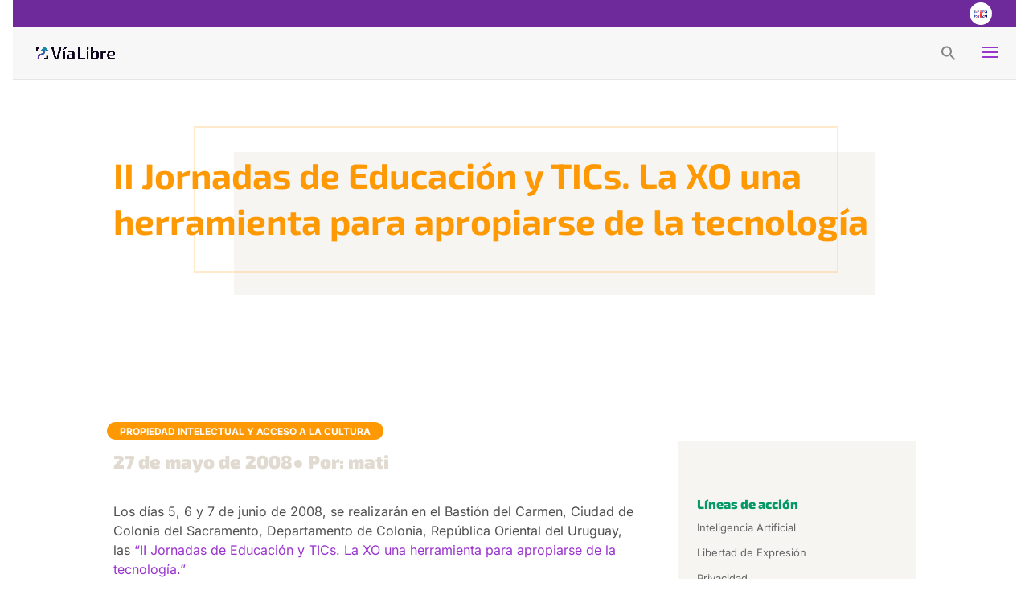

--- FILE ---
content_type: text/html; charset=UTF-8
request_url: https://www.vialibre.org.ar/ii-jornadas-de-educacion-y-tics-la-xo-una-herramienta-para-apropiarse-de-la-tecnologia/
body_size: 18102
content:
<!DOCTYPE html>
<html lang="es-AR">
<head>
	<meta charset="UTF-8" />
<link rel="canonical" href="https://www.vialibre.org.ar/ii-jornadas-de-educacion-y-tics-la-xo-una-herramienta-para-apropiarse-de-la-tecnologia/" /><meta http-equiv="X-UA-Compatible" content="IE=edge">
	<link rel="pingback" href="https://www.vialibre.org.ar/xmlrpc.php" />

	<script type="text/javascript">
		document.documentElement.className = 'js';
	</script>
	
	<title>II Jornadas de Educación y TICs. La XO una herramienta para apropiarse de la tecnología | FUNDACIÓN VÍA LIBRE</title>
<link rel="preconnect" href="https://fonts.gstatic.com" crossorigin /><style id="et-builder-googlefonts-cached-inline">/* Original: https://fonts.googleapis.com/css?family=Exo+2:100,200,300,regular,500,600,700,800,900,100italic,200italic,300italic,italic,500italic,600italic,700italic,800italic,900italic|Inter:100,200,300,regular,500,600,700,800,900&#038;subset=cyrillic,cyrillic-ext,latin,latin-ext,vietnamese,greek,greek-ext&#038;display=swap *//* User Agent: Mozilla/5.0 (Unknown; Linux x86_64) AppleWebKit/538.1 (KHTML, like Gecko) Safari/538.1 Daum/4.1 */@font-face {font-family: 'Exo 2';font-style: italic;font-weight: 100;font-display: swap;src: url(https://fonts.gstatic.com/s/exo2/v26/7cH3v4okm5zmbtYtMeA0FKq0Jjg2drF0fNC6.ttf) format('truetype');}@font-face {font-family: 'Exo 2';font-style: italic;font-weight: 200;font-display: swap;src: url(https://fonts.gstatic.com/s/exo2/v26/7cH3v4okm5zmbtYtMeA0FKq0Jjg2drH0fdC6.ttf) format('truetype');}@font-face {font-family: 'Exo 2';font-style: italic;font-weight: 300;font-display: swap;src: url(https://fonts.gstatic.com/s/exo2/v26/7cH3v4okm5zmbtYtMeA0FKq0Jjg2drEqfdC6.ttf) format('truetype');}@font-face {font-family: 'Exo 2';font-style: italic;font-weight: 400;font-display: swap;src: url(https://fonts.gstatic.com/s/exo2/v26/7cH3v4okm5zmbtYtMeA0FKq0Jjg2drF0fdC6.ttf) format('truetype');}@font-face {font-family: 'Exo 2';font-style: italic;font-weight: 500;font-display: swap;src: url(https://fonts.gstatic.com/s/exo2/v26/7cH3v4okm5zmbtYtMeA0FKq0Jjg2drFGfdC6.ttf) format('truetype');}@font-face {font-family: 'Exo 2';font-style: italic;font-weight: 600;font-display: swap;src: url(https://fonts.gstatic.com/s/exo2/v26/7cH3v4okm5zmbtYtMeA0FKq0Jjg2drGqetC6.ttf) format('truetype');}@font-face {font-family: 'Exo 2';font-style: italic;font-weight: 700;font-display: swap;src: url(https://fonts.gstatic.com/s/exo2/v26/7cH3v4okm5zmbtYtMeA0FKq0Jjg2drGTetC6.ttf) format('truetype');}@font-face {font-family: 'Exo 2';font-style: italic;font-weight: 800;font-display: swap;src: url(https://fonts.gstatic.com/s/exo2/v26/7cH3v4okm5zmbtYtMeA0FKq0Jjg2drH0etC6.ttf) format('truetype');}@font-face {font-family: 'Exo 2';font-style: italic;font-weight: 900;font-display: swap;src: url(https://fonts.gstatic.com/s/exo2/v26/7cH3v4okm5zmbtYtMeA0FKq0Jjg2drHdetC6.ttf) format('truetype');}@font-face {font-family: 'Exo 2';font-style: normal;font-weight: 100;font-display: swap;src: url(https://fonts.gstatic.com/s/exo2/v26/7cH1v4okm5zmbvwkAx_sfcEuiD8jvvOcPg.ttf) format('truetype');}@font-face {font-family: 'Exo 2';font-style: normal;font-weight: 200;font-display: swap;src: url(https://fonts.gstatic.com/s/exo2/v26/7cH1v4okm5zmbvwkAx_sfcEuiD8jPvKcPg.ttf) format('truetype');}@font-face {font-family: 'Exo 2';font-style: normal;font-weight: 300;font-display: swap;src: url(https://fonts.gstatic.com/s/exo2/v26/7cH1v4okm5zmbvwkAx_sfcEuiD8j4PKcPg.ttf) format('truetype');}@font-face {font-family: 'Exo 2';font-style: normal;font-weight: 400;font-display: swap;src: url(https://fonts.gstatic.com/s/exo2/v26/7cH1v4okm5zmbvwkAx_sfcEuiD8jvvKcPg.ttf) format('truetype');}@font-face {font-family: 'Exo 2';font-style: normal;font-weight: 500;font-display: swap;src: url(https://fonts.gstatic.com/s/exo2/v26/7cH1v4okm5zmbvwkAx_sfcEuiD8jjPKcPg.ttf) format('truetype');}@font-face {font-family: 'Exo 2';font-style: normal;font-weight: 600;font-display: swap;src: url(https://fonts.gstatic.com/s/exo2/v26/7cH1v4okm5zmbvwkAx_sfcEuiD8jYPWcPg.ttf) format('truetype');}@font-face {font-family: 'Exo 2';font-style: normal;font-weight: 700;font-display: swap;src: url(https://fonts.gstatic.com/s/exo2/v26/7cH1v4okm5zmbvwkAx_sfcEuiD8jWfWcPg.ttf) format('truetype');}@font-face {font-family: 'Exo 2';font-style: normal;font-weight: 800;font-display: swap;src: url(https://fonts.gstatic.com/s/exo2/v26/7cH1v4okm5zmbvwkAx_sfcEuiD8jPvWcPg.ttf) format('truetype');}@font-face {font-family: 'Exo 2';font-style: normal;font-weight: 900;font-display: swap;src: url(https://fonts.gstatic.com/s/exo2/v26/7cH1v4okm5zmbvwkAx_sfcEuiD8jF_WcPg.ttf) format('truetype');}@font-face {font-family: 'Inter';font-style: normal;font-weight: 100;font-display: swap;src: url(https://fonts.gstatic.com/s/inter/v20/UcCO3FwrK3iLTeHuS_nVMrMxCp50SjIw2boKoduKmMEVuLyeMZg.ttf) format('truetype');}@font-face {font-family: 'Inter';font-style: normal;font-weight: 200;font-display: swap;src: url(https://fonts.gstatic.com/s/inter/v20/UcCO3FwrK3iLTeHuS_nVMrMxCp50SjIw2boKoduKmMEVuDyfMZg.ttf) format('truetype');}@font-face {font-family: 'Inter';font-style: normal;font-weight: 300;font-display: swap;src: url(https://fonts.gstatic.com/s/inter/v20/UcCO3FwrK3iLTeHuS_nVMrMxCp50SjIw2boKoduKmMEVuOKfMZg.ttf) format('truetype');}@font-face {font-family: 'Inter';font-style: normal;font-weight: 400;font-display: swap;src: url(https://fonts.gstatic.com/s/inter/v20/UcCO3FwrK3iLTeHuS_nVMrMxCp50SjIw2boKoduKmMEVuLyfMZg.ttf) format('truetype');}@font-face {font-family: 'Inter';font-style: normal;font-weight: 500;font-display: swap;src: url(https://fonts.gstatic.com/s/inter/v20/UcCO3FwrK3iLTeHuS_nVMrMxCp50SjIw2boKoduKmMEVuI6fMZg.ttf) format('truetype');}@font-face {font-family: 'Inter';font-style: normal;font-weight: 600;font-display: swap;src: url(https://fonts.gstatic.com/s/inter/v20/UcCO3FwrK3iLTeHuS_nVMrMxCp50SjIw2boKoduKmMEVuGKYMZg.ttf) format('truetype');}@font-face {font-family: 'Inter';font-style: normal;font-weight: 700;font-display: swap;src: url(https://fonts.gstatic.com/s/inter/v20/UcCO3FwrK3iLTeHuS_nVMrMxCp50SjIw2boKoduKmMEVuFuYMZg.ttf) format('truetype');}@font-face {font-family: 'Inter';font-style: normal;font-weight: 800;font-display: swap;src: url(https://fonts.gstatic.com/s/inter/v20/UcCO3FwrK3iLTeHuS_nVMrMxCp50SjIw2boKoduKmMEVuDyYMZg.ttf) format('truetype');}@font-face {font-family: 'Inter';font-style: normal;font-weight: 900;font-display: swap;src: url(https://fonts.gstatic.com/s/inter/v20/UcCO3FwrK3iLTeHuS_nVMrMxCp50SjIw2boKoduKmMEVuBWYMZg.ttf) format('truetype');}/* User Agent: Mozilla/5.0 (Windows NT 6.1; WOW64; rv:27.0) Gecko/20100101 Firefox/27.0 */@font-face {font-family: 'Exo 2';font-style: italic;font-weight: 100;font-display: swap;src: url(https://fonts.gstatic.com/l/font?kit=7cH3v4okm5zmbtYtMeA0FKq0Jjg2drF0fNC5&skey=5ebaaa86d2ddd87&v=v26) format('woff');}@font-face {font-family: 'Exo 2';font-style: italic;font-weight: 200;font-display: swap;src: url(https://fonts.gstatic.com/l/font?kit=7cH3v4okm5zmbtYtMeA0FKq0Jjg2drH0fdC5&skey=5ebaaa86d2ddd87&v=v26) format('woff');}@font-face {font-family: 'Exo 2';font-style: italic;font-weight: 300;font-display: swap;src: url(https://fonts.gstatic.com/l/font?kit=7cH3v4okm5zmbtYtMeA0FKq0Jjg2drEqfdC5&skey=5ebaaa86d2ddd87&v=v26) format('woff');}@font-face {font-family: 'Exo 2';font-style: italic;font-weight: 400;font-display: swap;src: url(https://fonts.gstatic.com/l/font?kit=7cH3v4okm5zmbtYtMeA0FKq0Jjg2drF0fdC5&skey=5ebaaa86d2ddd87&v=v26) format('woff');}@font-face {font-family: 'Exo 2';font-style: italic;font-weight: 500;font-display: swap;src: url(https://fonts.gstatic.com/l/font?kit=7cH3v4okm5zmbtYtMeA0FKq0Jjg2drFGfdC5&skey=5ebaaa86d2ddd87&v=v26) format('woff');}@font-face {font-family: 'Exo 2';font-style: italic;font-weight: 600;font-display: swap;src: url(https://fonts.gstatic.com/l/font?kit=7cH3v4okm5zmbtYtMeA0FKq0Jjg2drGqetC5&skey=5ebaaa86d2ddd87&v=v26) format('woff');}@font-face {font-family: 'Exo 2';font-style: italic;font-weight: 700;font-display: swap;src: url(https://fonts.gstatic.com/l/font?kit=7cH3v4okm5zmbtYtMeA0FKq0Jjg2drGTetC5&skey=5ebaaa86d2ddd87&v=v26) format('woff');}@font-face {font-family: 'Exo 2';font-style: italic;font-weight: 800;font-display: swap;src: url(https://fonts.gstatic.com/l/font?kit=7cH3v4okm5zmbtYtMeA0FKq0Jjg2drH0etC5&skey=5ebaaa86d2ddd87&v=v26) format('woff');}@font-face {font-family: 'Exo 2';font-style: italic;font-weight: 900;font-display: swap;src: url(https://fonts.gstatic.com/l/font?kit=7cH3v4okm5zmbtYtMeA0FKq0Jjg2drHdetC5&skey=5ebaaa86d2ddd87&v=v26) format('woff');}@font-face {font-family: 'Exo 2';font-style: normal;font-weight: 100;font-display: swap;src: url(https://fonts.gstatic.com/l/font?kit=7cH1v4okm5zmbvwkAx_sfcEuiD8jvvOcPQ&skey=1b9a3dc5c6de9cce&v=v26) format('woff');}@font-face {font-family: 'Exo 2';font-style: normal;font-weight: 200;font-display: swap;src: url(https://fonts.gstatic.com/l/font?kit=7cH1v4okm5zmbvwkAx_sfcEuiD8jPvKcPQ&skey=1b9a3dc5c6de9cce&v=v26) format('woff');}@font-face {font-family: 'Exo 2';font-style: normal;font-weight: 300;font-display: swap;src: url(https://fonts.gstatic.com/l/font?kit=7cH1v4okm5zmbvwkAx_sfcEuiD8j4PKcPQ&skey=1b9a3dc5c6de9cce&v=v26) format('woff');}@font-face {font-family: 'Exo 2';font-style: normal;font-weight: 400;font-display: swap;src: url(https://fonts.gstatic.com/l/font?kit=7cH1v4okm5zmbvwkAx_sfcEuiD8jvvKcPQ&skey=1b9a3dc5c6de9cce&v=v26) format('woff');}@font-face {font-family: 'Exo 2';font-style: normal;font-weight: 500;font-display: swap;src: url(https://fonts.gstatic.com/l/font?kit=7cH1v4okm5zmbvwkAx_sfcEuiD8jjPKcPQ&skey=1b9a3dc5c6de9cce&v=v26) format('woff');}@font-face {font-family: 'Exo 2';font-style: normal;font-weight: 600;font-display: swap;src: url(https://fonts.gstatic.com/l/font?kit=7cH1v4okm5zmbvwkAx_sfcEuiD8jYPWcPQ&skey=1b9a3dc5c6de9cce&v=v26) format('woff');}@font-face {font-family: 'Exo 2';font-style: normal;font-weight: 700;font-display: swap;src: url(https://fonts.gstatic.com/l/font?kit=7cH1v4okm5zmbvwkAx_sfcEuiD8jWfWcPQ&skey=1b9a3dc5c6de9cce&v=v26) format('woff');}@font-face {font-family: 'Exo 2';font-style: normal;font-weight: 800;font-display: swap;src: url(https://fonts.gstatic.com/l/font?kit=7cH1v4okm5zmbvwkAx_sfcEuiD8jPvWcPQ&skey=1b9a3dc5c6de9cce&v=v26) format('woff');}@font-face {font-family: 'Exo 2';font-style: normal;font-weight: 900;font-display: swap;src: url(https://fonts.gstatic.com/l/font?kit=7cH1v4okm5zmbvwkAx_sfcEuiD8jF_WcPQ&skey=1b9a3dc5c6de9cce&v=v26) format('woff');}@font-face {font-family: 'Inter';font-style: normal;font-weight: 100;font-display: swap;src: url(https://fonts.gstatic.com/l/font?kit=UcCO3FwrK3iLTeHuS_nVMrMxCp50SjIw2boKoduKmMEVuLyeMZs&skey=c491285d6722e4fa&v=v20) format('woff');}@font-face {font-family: 'Inter';font-style: normal;font-weight: 200;font-display: swap;src: url(https://fonts.gstatic.com/l/font?kit=UcCO3FwrK3iLTeHuS_nVMrMxCp50SjIw2boKoduKmMEVuDyfMZs&skey=c491285d6722e4fa&v=v20) format('woff');}@font-face {font-family: 'Inter';font-style: normal;font-weight: 300;font-display: swap;src: url(https://fonts.gstatic.com/l/font?kit=UcCO3FwrK3iLTeHuS_nVMrMxCp50SjIw2boKoduKmMEVuOKfMZs&skey=c491285d6722e4fa&v=v20) format('woff');}@font-face {font-family: 'Inter';font-style: normal;font-weight: 400;font-display: swap;src: url(https://fonts.gstatic.com/l/font?kit=UcCO3FwrK3iLTeHuS_nVMrMxCp50SjIw2boKoduKmMEVuLyfMZs&skey=c491285d6722e4fa&v=v20) format('woff');}@font-face {font-family: 'Inter';font-style: normal;font-weight: 500;font-display: swap;src: url(https://fonts.gstatic.com/l/font?kit=UcCO3FwrK3iLTeHuS_nVMrMxCp50SjIw2boKoduKmMEVuI6fMZs&skey=c491285d6722e4fa&v=v20) format('woff');}@font-face {font-family: 'Inter';font-style: normal;font-weight: 600;font-display: swap;src: url(https://fonts.gstatic.com/l/font?kit=UcCO3FwrK3iLTeHuS_nVMrMxCp50SjIw2boKoduKmMEVuGKYMZs&skey=c491285d6722e4fa&v=v20) format('woff');}@font-face {font-family: 'Inter';font-style: normal;font-weight: 700;font-display: swap;src: url(https://fonts.gstatic.com/l/font?kit=UcCO3FwrK3iLTeHuS_nVMrMxCp50SjIw2boKoduKmMEVuFuYMZs&skey=c491285d6722e4fa&v=v20) format('woff');}@font-face {font-family: 'Inter';font-style: normal;font-weight: 800;font-display: swap;src: url(https://fonts.gstatic.com/l/font?kit=UcCO3FwrK3iLTeHuS_nVMrMxCp50SjIw2boKoduKmMEVuDyYMZs&skey=c491285d6722e4fa&v=v20) format('woff');}@font-face {font-family: 'Inter';font-style: normal;font-weight: 900;font-display: swap;src: url(https://fonts.gstatic.com/l/font?kit=UcCO3FwrK3iLTeHuS_nVMrMxCp50SjIw2boKoduKmMEVuBWYMZs&skey=c491285d6722e4fa&v=v20) format('woff');}/* User Agent: Mozilla/5.0 (Windows NT 6.3; rv:39.0) Gecko/20100101 Firefox/39.0 */@font-face {font-family: 'Exo 2';font-style: italic;font-weight: 100;font-display: swap;src: url(https://fonts.gstatic.com/s/exo2/v26/7cH3v4okm5zmbtYtMeA0FKq0Jjg2drF0fNC_.woff2) format('woff2');}@font-face {font-family: 'Exo 2';font-style: italic;font-weight: 200;font-display: swap;src: url(https://fonts.gstatic.com/s/exo2/v26/7cH3v4okm5zmbtYtMeA0FKq0Jjg2drH0fdC_.woff2) format('woff2');}@font-face {font-family: 'Exo 2';font-style: italic;font-weight: 300;font-display: swap;src: url(https://fonts.gstatic.com/s/exo2/v26/7cH3v4okm5zmbtYtMeA0FKq0Jjg2drEqfdC_.woff2) format('woff2');}@font-face {font-family: 'Exo 2';font-style: italic;font-weight: 400;font-display: swap;src: url(https://fonts.gstatic.com/s/exo2/v26/7cH3v4okm5zmbtYtMeA0FKq0Jjg2drF0fdC_.woff2) format('woff2');}@font-face {font-family: 'Exo 2';font-style: italic;font-weight: 500;font-display: swap;src: url(https://fonts.gstatic.com/s/exo2/v26/7cH3v4okm5zmbtYtMeA0FKq0Jjg2drFGfdC_.woff2) format('woff2');}@font-face {font-family: 'Exo 2';font-style: italic;font-weight: 600;font-display: swap;src: url(https://fonts.gstatic.com/s/exo2/v26/7cH3v4okm5zmbtYtMeA0FKq0Jjg2drGqetC_.woff2) format('woff2');}@font-face {font-family: 'Exo 2';font-style: italic;font-weight: 700;font-display: swap;src: url(https://fonts.gstatic.com/s/exo2/v26/7cH3v4okm5zmbtYtMeA0FKq0Jjg2drGTetC_.woff2) format('woff2');}@font-face {font-family: 'Exo 2';font-style: italic;font-weight: 800;font-display: swap;src: url(https://fonts.gstatic.com/s/exo2/v26/7cH3v4okm5zmbtYtMeA0FKq0Jjg2drH0etC_.woff2) format('woff2');}@font-face {font-family: 'Exo 2';font-style: italic;font-weight: 900;font-display: swap;src: url(https://fonts.gstatic.com/s/exo2/v26/7cH3v4okm5zmbtYtMeA0FKq0Jjg2drHdetC_.woff2) format('woff2');}@font-face {font-family: 'Exo 2';font-style: normal;font-weight: 100;font-display: swap;src: url(https://fonts.gstatic.com/s/exo2/v26/7cH1v4okm5zmbvwkAx_sfcEuiD8jvvOcOw.woff2) format('woff2');}@font-face {font-family: 'Exo 2';font-style: normal;font-weight: 200;font-display: swap;src: url(https://fonts.gstatic.com/s/exo2/v26/7cH1v4okm5zmbvwkAx_sfcEuiD8jPvKcOw.woff2) format('woff2');}@font-face {font-family: 'Exo 2';font-style: normal;font-weight: 300;font-display: swap;src: url(https://fonts.gstatic.com/s/exo2/v26/7cH1v4okm5zmbvwkAx_sfcEuiD8j4PKcOw.woff2) format('woff2');}@font-face {font-family: 'Exo 2';font-style: normal;font-weight: 400;font-display: swap;src: url(https://fonts.gstatic.com/s/exo2/v26/7cH1v4okm5zmbvwkAx_sfcEuiD8jvvKcOw.woff2) format('woff2');}@font-face {font-family: 'Exo 2';font-style: normal;font-weight: 500;font-display: swap;src: url(https://fonts.gstatic.com/s/exo2/v26/7cH1v4okm5zmbvwkAx_sfcEuiD8jjPKcOw.woff2) format('woff2');}@font-face {font-family: 'Exo 2';font-style: normal;font-weight: 600;font-display: swap;src: url(https://fonts.gstatic.com/s/exo2/v26/7cH1v4okm5zmbvwkAx_sfcEuiD8jYPWcOw.woff2) format('woff2');}@font-face {font-family: 'Exo 2';font-style: normal;font-weight: 700;font-display: swap;src: url(https://fonts.gstatic.com/s/exo2/v26/7cH1v4okm5zmbvwkAx_sfcEuiD8jWfWcOw.woff2) format('woff2');}@font-face {font-family: 'Exo 2';font-style: normal;font-weight: 800;font-display: swap;src: url(https://fonts.gstatic.com/s/exo2/v26/7cH1v4okm5zmbvwkAx_sfcEuiD8jPvWcOw.woff2) format('woff2');}@font-face {font-family: 'Exo 2';font-style: normal;font-weight: 900;font-display: swap;src: url(https://fonts.gstatic.com/s/exo2/v26/7cH1v4okm5zmbvwkAx_sfcEuiD8jF_WcOw.woff2) format('woff2');}@font-face {font-family: 'Inter';font-style: normal;font-weight: 100;font-display: swap;src: url(https://fonts.gstatic.com/s/inter/v20/UcCO3FwrK3iLTeHuS_nVMrMxCp50SjIw2boKoduKmMEVuLyeMZ0.woff2) format('woff2');}@font-face {font-family: 'Inter';font-style: normal;font-weight: 200;font-display: swap;src: url(https://fonts.gstatic.com/s/inter/v20/UcCO3FwrK3iLTeHuS_nVMrMxCp50SjIw2boKoduKmMEVuDyfMZ0.woff2) format('woff2');}@font-face {font-family: 'Inter';font-style: normal;font-weight: 300;font-display: swap;src: url(https://fonts.gstatic.com/s/inter/v20/UcCO3FwrK3iLTeHuS_nVMrMxCp50SjIw2boKoduKmMEVuOKfMZ0.woff2) format('woff2');}@font-face {font-family: 'Inter';font-style: normal;font-weight: 400;font-display: swap;src: url(https://fonts.gstatic.com/s/inter/v20/UcCO3FwrK3iLTeHuS_nVMrMxCp50SjIw2boKoduKmMEVuLyfMZ0.woff2) format('woff2');}@font-face {font-family: 'Inter';font-style: normal;font-weight: 500;font-display: swap;src: url(https://fonts.gstatic.com/s/inter/v20/UcCO3FwrK3iLTeHuS_nVMrMxCp50SjIw2boKoduKmMEVuI6fMZ0.woff2) format('woff2');}@font-face {font-family: 'Inter';font-style: normal;font-weight: 600;font-display: swap;src: url(https://fonts.gstatic.com/s/inter/v20/UcCO3FwrK3iLTeHuS_nVMrMxCp50SjIw2boKoduKmMEVuGKYMZ0.woff2) format('woff2');}@font-face {font-family: 'Inter';font-style: normal;font-weight: 700;font-display: swap;src: url(https://fonts.gstatic.com/s/inter/v20/UcCO3FwrK3iLTeHuS_nVMrMxCp50SjIw2boKoduKmMEVuFuYMZ0.woff2) format('woff2');}@font-face {font-family: 'Inter';font-style: normal;font-weight: 800;font-display: swap;src: url(https://fonts.gstatic.com/s/inter/v20/UcCO3FwrK3iLTeHuS_nVMrMxCp50SjIw2boKoduKmMEVuDyYMZ0.woff2) format('woff2');}@font-face {font-family: 'Inter';font-style: normal;font-weight: 900;font-display: swap;src: url(https://fonts.gstatic.com/s/inter/v20/UcCO3FwrK3iLTeHuS_nVMrMxCp50SjIw2boKoduKmMEVuBWYMZ0.woff2) format('woff2');}</style><meta name='robots' content='max-image-preview:large' />
		<style>img:is([sizes="auto" i], [sizes^="auto," i]) { contain-intrinsic-size: 3000px 1500px }</style>
		<link rel="alternate" type="application/rss+xml" title="FUNDACIÓN VÍA LIBRE &raquo; Feed" href="https://www.vialibre.org.ar/feed/" />
<link rel="alternate" type="application/rss+xml" title="FUNDACIÓN VÍA LIBRE &raquo; RSS de los comentarios" href="https://www.vialibre.org.ar/comments/feed/" />
<link rel="alternate" type="application/rss+xml" title="FUNDACIÓN VÍA LIBRE &raquo; II Jornadas de Educación y TICs. La XO una herramienta para apropiarse de la tecnología RSS de los comentarios" href="https://www.vialibre.org.ar/ii-jornadas-de-educacion-y-tics-la-xo-una-herramienta-para-apropiarse-de-la-tecnologia/feed/" />
		<style>
			.lazyload,
			.lazyloading {
				max-width: 100%;
			}
		</style>
		<meta content="Divi Child Theme v.1.0.0" name="generator"/><link rel='stylesheet' id='wp-block-library-css' href='https://www.vialibre.org.ar/wp-includes/css/dist/block-library/style.min.css?ver=6.5.5' type='text/css' media='all' />
<style id='wp-block-library-theme-inline-css' type='text/css'>
.wp-block-audio figcaption{color:#555;font-size:13px;text-align:center}.is-dark-theme .wp-block-audio figcaption{color:#ffffffa6}.wp-block-audio{margin:0 0 1em}.wp-block-code{border:1px solid #ccc;border-radius:4px;font-family:Menlo,Consolas,monaco,monospace;padding:.8em 1em}.wp-block-embed figcaption{color:#555;font-size:13px;text-align:center}.is-dark-theme .wp-block-embed figcaption{color:#ffffffa6}.wp-block-embed{margin:0 0 1em}.blocks-gallery-caption{color:#555;font-size:13px;text-align:center}.is-dark-theme .blocks-gallery-caption{color:#ffffffa6}.wp-block-image figcaption{color:#555;font-size:13px;text-align:center}.is-dark-theme .wp-block-image figcaption{color:#ffffffa6}.wp-block-image{margin:0 0 1em}.wp-block-pullquote{border-bottom:4px solid;border-top:4px solid;color:currentColor;margin-bottom:1.75em}.wp-block-pullquote cite,.wp-block-pullquote footer,.wp-block-pullquote__citation{color:currentColor;font-size:.8125em;font-style:normal;text-transform:uppercase}.wp-block-quote{border-left:.25em solid;margin:0 0 1.75em;padding-left:1em}.wp-block-quote cite,.wp-block-quote footer{color:currentColor;font-size:.8125em;font-style:normal;position:relative}.wp-block-quote.has-text-align-right{border-left:none;border-right:.25em solid;padding-left:0;padding-right:1em}.wp-block-quote.has-text-align-center{border:none;padding-left:0}.wp-block-quote.is-large,.wp-block-quote.is-style-large,.wp-block-quote.is-style-plain{border:none}.wp-block-search .wp-block-search__label{font-weight:700}.wp-block-search__button{border:1px solid #ccc;padding:.375em .625em}:where(.wp-block-group.has-background){padding:1.25em 2.375em}.wp-block-separator.has-css-opacity{opacity:.4}.wp-block-separator{border:none;border-bottom:2px solid;margin-left:auto;margin-right:auto}.wp-block-separator.has-alpha-channel-opacity{opacity:1}.wp-block-separator:not(.is-style-wide):not(.is-style-dots){width:100px}.wp-block-separator.has-background:not(.is-style-dots){border-bottom:none;height:1px}.wp-block-separator.has-background:not(.is-style-wide):not(.is-style-dots){height:2px}.wp-block-table{margin:0 0 1em}.wp-block-table td,.wp-block-table th{word-break:normal}.wp-block-table figcaption{color:#555;font-size:13px;text-align:center}.is-dark-theme .wp-block-table figcaption{color:#ffffffa6}.wp-block-video figcaption{color:#555;font-size:13px;text-align:center}.is-dark-theme .wp-block-video figcaption{color:#ffffffa6}.wp-block-video{margin:0 0 1em}.wp-block-template-part.has-background{margin-bottom:0;margin-top:0;padding:1.25em 2.375em}
</style>
<style id='global-styles-inline-css' type='text/css'>
body{--wp--preset--color--black: #000000;--wp--preset--color--cyan-bluish-gray: #abb8c3;--wp--preset--color--white: #ffffff;--wp--preset--color--pale-pink: #f78da7;--wp--preset--color--vivid-red: #cf2e2e;--wp--preset--color--luminous-vivid-orange: #ff6900;--wp--preset--color--luminous-vivid-amber: #fcb900;--wp--preset--color--light-green-cyan: #7bdcb5;--wp--preset--color--vivid-green-cyan: #00d084;--wp--preset--color--pale-cyan-blue: #8ed1fc;--wp--preset--color--vivid-cyan-blue: #0693e3;--wp--preset--color--vivid-purple: #9b51e0;--wp--preset--gradient--vivid-cyan-blue-to-vivid-purple: linear-gradient(135deg,rgba(6,147,227,1) 0%,rgb(155,81,224) 100%);--wp--preset--gradient--light-green-cyan-to-vivid-green-cyan: linear-gradient(135deg,rgb(122,220,180) 0%,rgb(0,208,130) 100%);--wp--preset--gradient--luminous-vivid-amber-to-luminous-vivid-orange: linear-gradient(135deg,rgba(252,185,0,1) 0%,rgba(255,105,0,1) 100%);--wp--preset--gradient--luminous-vivid-orange-to-vivid-red: linear-gradient(135deg,rgba(255,105,0,1) 0%,rgb(207,46,46) 100%);--wp--preset--gradient--very-light-gray-to-cyan-bluish-gray: linear-gradient(135deg,rgb(238,238,238) 0%,rgb(169,184,195) 100%);--wp--preset--gradient--cool-to-warm-spectrum: linear-gradient(135deg,rgb(74,234,220) 0%,rgb(151,120,209) 20%,rgb(207,42,186) 40%,rgb(238,44,130) 60%,rgb(251,105,98) 80%,rgb(254,248,76) 100%);--wp--preset--gradient--blush-light-purple: linear-gradient(135deg,rgb(255,206,236) 0%,rgb(152,150,240) 100%);--wp--preset--gradient--blush-bordeaux: linear-gradient(135deg,rgb(254,205,165) 0%,rgb(254,45,45) 50%,rgb(107,0,62) 100%);--wp--preset--gradient--luminous-dusk: linear-gradient(135deg,rgb(255,203,112) 0%,rgb(199,81,192) 50%,rgb(65,88,208) 100%);--wp--preset--gradient--pale-ocean: linear-gradient(135deg,rgb(255,245,203) 0%,rgb(182,227,212) 50%,rgb(51,167,181) 100%);--wp--preset--gradient--electric-grass: linear-gradient(135deg,rgb(202,248,128) 0%,rgb(113,206,126) 100%);--wp--preset--gradient--midnight: linear-gradient(135deg,rgb(2,3,129) 0%,rgb(40,116,252) 100%);--wp--preset--font-size--small: 13px;--wp--preset--font-size--medium: 20px;--wp--preset--font-size--large: 36px;--wp--preset--font-size--x-large: 42px;--wp--preset--spacing--20: 0.44rem;--wp--preset--spacing--30: 0.67rem;--wp--preset--spacing--40: 1rem;--wp--preset--spacing--50: 1.5rem;--wp--preset--spacing--60: 2.25rem;--wp--preset--spacing--70: 3.38rem;--wp--preset--spacing--80: 5.06rem;--wp--preset--shadow--natural: 6px 6px 9px rgba(0, 0, 0, 0.2);--wp--preset--shadow--deep: 12px 12px 50px rgba(0, 0, 0, 0.4);--wp--preset--shadow--sharp: 6px 6px 0px rgba(0, 0, 0, 0.2);--wp--preset--shadow--outlined: 6px 6px 0px -3px rgba(255, 255, 255, 1), 6px 6px rgba(0, 0, 0, 1);--wp--preset--shadow--crisp: 6px 6px 0px rgba(0, 0, 0, 1);}body { margin: 0;--wp--style--global--content-size: 823px;--wp--style--global--wide-size: 1080px; }.wp-site-blocks > .alignleft { float: left; margin-right: 2em; }.wp-site-blocks > .alignright { float: right; margin-left: 2em; }.wp-site-blocks > .aligncenter { justify-content: center; margin-left: auto; margin-right: auto; }:where(.is-layout-flex){gap: 0.5em;}:where(.is-layout-grid){gap: 0.5em;}body .is-layout-flow > .alignleft{float: left;margin-inline-start: 0;margin-inline-end: 2em;}body .is-layout-flow > .alignright{float: right;margin-inline-start: 2em;margin-inline-end: 0;}body .is-layout-flow > .aligncenter{margin-left: auto !important;margin-right: auto !important;}body .is-layout-constrained > .alignleft{float: left;margin-inline-start: 0;margin-inline-end: 2em;}body .is-layout-constrained > .alignright{float: right;margin-inline-start: 2em;margin-inline-end: 0;}body .is-layout-constrained > .aligncenter{margin-left: auto !important;margin-right: auto !important;}body .is-layout-constrained > :where(:not(.alignleft):not(.alignright):not(.alignfull)){max-width: var(--wp--style--global--content-size);margin-left: auto !important;margin-right: auto !important;}body .is-layout-constrained > .alignwide{max-width: var(--wp--style--global--wide-size);}body .is-layout-flex{display: flex;}body .is-layout-flex{flex-wrap: wrap;align-items: center;}body .is-layout-flex > *{margin: 0;}body .is-layout-grid{display: grid;}body .is-layout-grid > *{margin: 0;}body{padding-top: 0px;padding-right: 0px;padding-bottom: 0px;padding-left: 0px;}a:where(:not(.wp-element-button)){text-decoration: underline;}.wp-element-button, .wp-block-button__link{background-color: #32373c;border-width: 0;color: #fff;font-family: inherit;font-size: inherit;line-height: inherit;padding: calc(0.667em + 2px) calc(1.333em + 2px);text-decoration: none;}.has-black-color{color: var(--wp--preset--color--black) !important;}.has-cyan-bluish-gray-color{color: var(--wp--preset--color--cyan-bluish-gray) !important;}.has-white-color{color: var(--wp--preset--color--white) !important;}.has-pale-pink-color{color: var(--wp--preset--color--pale-pink) !important;}.has-vivid-red-color{color: var(--wp--preset--color--vivid-red) !important;}.has-luminous-vivid-orange-color{color: var(--wp--preset--color--luminous-vivid-orange) !important;}.has-luminous-vivid-amber-color{color: var(--wp--preset--color--luminous-vivid-amber) !important;}.has-light-green-cyan-color{color: var(--wp--preset--color--light-green-cyan) !important;}.has-vivid-green-cyan-color{color: var(--wp--preset--color--vivid-green-cyan) !important;}.has-pale-cyan-blue-color{color: var(--wp--preset--color--pale-cyan-blue) !important;}.has-vivid-cyan-blue-color{color: var(--wp--preset--color--vivid-cyan-blue) !important;}.has-vivid-purple-color{color: var(--wp--preset--color--vivid-purple) !important;}.has-black-background-color{background-color: var(--wp--preset--color--black) !important;}.has-cyan-bluish-gray-background-color{background-color: var(--wp--preset--color--cyan-bluish-gray) !important;}.has-white-background-color{background-color: var(--wp--preset--color--white) !important;}.has-pale-pink-background-color{background-color: var(--wp--preset--color--pale-pink) !important;}.has-vivid-red-background-color{background-color: var(--wp--preset--color--vivid-red) !important;}.has-luminous-vivid-orange-background-color{background-color: var(--wp--preset--color--luminous-vivid-orange) !important;}.has-luminous-vivid-amber-background-color{background-color: var(--wp--preset--color--luminous-vivid-amber) !important;}.has-light-green-cyan-background-color{background-color: var(--wp--preset--color--light-green-cyan) !important;}.has-vivid-green-cyan-background-color{background-color: var(--wp--preset--color--vivid-green-cyan) !important;}.has-pale-cyan-blue-background-color{background-color: var(--wp--preset--color--pale-cyan-blue) !important;}.has-vivid-cyan-blue-background-color{background-color: var(--wp--preset--color--vivid-cyan-blue) !important;}.has-vivid-purple-background-color{background-color: var(--wp--preset--color--vivid-purple) !important;}.has-black-border-color{border-color: var(--wp--preset--color--black) !important;}.has-cyan-bluish-gray-border-color{border-color: var(--wp--preset--color--cyan-bluish-gray) !important;}.has-white-border-color{border-color: var(--wp--preset--color--white) !important;}.has-pale-pink-border-color{border-color: var(--wp--preset--color--pale-pink) !important;}.has-vivid-red-border-color{border-color: var(--wp--preset--color--vivid-red) !important;}.has-luminous-vivid-orange-border-color{border-color: var(--wp--preset--color--luminous-vivid-orange) !important;}.has-luminous-vivid-amber-border-color{border-color: var(--wp--preset--color--luminous-vivid-amber) !important;}.has-light-green-cyan-border-color{border-color: var(--wp--preset--color--light-green-cyan) !important;}.has-vivid-green-cyan-border-color{border-color: var(--wp--preset--color--vivid-green-cyan) !important;}.has-pale-cyan-blue-border-color{border-color: var(--wp--preset--color--pale-cyan-blue) !important;}.has-vivid-cyan-blue-border-color{border-color: var(--wp--preset--color--vivid-cyan-blue) !important;}.has-vivid-purple-border-color{border-color: var(--wp--preset--color--vivid-purple) !important;}.has-vivid-cyan-blue-to-vivid-purple-gradient-background{background: var(--wp--preset--gradient--vivid-cyan-blue-to-vivid-purple) !important;}.has-light-green-cyan-to-vivid-green-cyan-gradient-background{background: var(--wp--preset--gradient--light-green-cyan-to-vivid-green-cyan) !important;}.has-luminous-vivid-amber-to-luminous-vivid-orange-gradient-background{background: var(--wp--preset--gradient--luminous-vivid-amber-to-luminous-vivid-orange) !important;}.has-luminous-vivid-orange-to-vivid-red-gradient-background{background: var(--wp--preset--gradient--luminous-vivid-orange-to-vivid-red) !important;}.has-very-light-gray-to-cyan-bluish-gray-gradient-background{background: var(--wp--preset--gradient--very-light-gray-to-cyan-bluish-gray) !important;}.has-cool-to-warm-spectrum-gradient-background{background: var(--wp--preset--gradient--cool-to-warm-spectrum) !important;}.has-blush-light-purple-gradient-background{background: var(--wp--preset--gradient--blush-light-purple) !important;}.has-blush-bordeaux-gradient-background{background: var(--wp--preset--gradient--blush-bordeaux) !important;}.has-luminous-dusk-gradient-background{background: var(--wp--preset--gradient--luminous-dusk) !important;}.has-pale-ocean-gradient-background{background: var(--wp--preset--gradient--pale-ocean) !important;}.has-electric-grass-gradient-background{background: var(--wp--preset--gradient--electric-grass) !important;}.has-midnight-gradient-background{background: var(--wp--preset--gradient--midnight) !important;}.has-small-font-size{font-size: var(--wp--preset--font-size--small) !important;}.has-medium-font-size{font-size: var(--wp--preset--font-size--medium) !important;}.has-large-font-size{font-size: var(--wp--preset--font-size--large) !important;}.has-x-large-font-size{font-size: var(--wp--preset--font-size--x-large) !important;}
.wp-block-navigation a:where(:not(.wp-element-button)){color: inherit;}
:where(.wp-block-post-template.is-layout-flex){gap: 1.25em;}:where(.wp-block-post-template.is-layout-grid){gap: 1.25em;}
:where(.wp-block-columns.is-layout-flex){gap: 2em;}:where(.wp-block-columns.is-layout-grid){gap: 2em;}
.wp-block-pullquote{font-size: 1.5em;line-height: 1.6;}
</style>
<link rel='stylesheet' id='ivory-search-styles-css' href='https://www.vialibre.org.ar/wp-content/plugins/add-search-to-menu/public/css/ivory-search.min.css?ver=5.5.13' type='text/css' media='all' />
<link rel='stylesheet' id='divi-style-parent-css' href='https://www.vialibre.org.ar/wp-content/themes/Divi/style-static.min.css?ver=4.19.4' type='text/css' media='all' />
<link rel='stylesheet' id='divi-style-css' href='https://www.vialibre.org.ar/wp-content/themes/Divi-Child-Theme/style.css?ver=4.19.4' type='text/css' media='all' />
<script type="text/javascript" src="https://www.vialibre.org.ar/wp-includes/js/jquery/jquery.min.js?ver=3.7.1" id="jquery-core-js"></script>
<script type="text/javascript" src="https://www.vialibre.org.ar/wp-includes/js/jquery/jquery-migrate.min.js?ver=3.4.1" id="jquery-migrate-js"></script>
<link rel="https://api.w.org/" href="https://www.vialibre.org.ar/wp-json/" /><link rel="alternate" type="application/json" href="https://www.vialibre.org.ar/wp-json/wp/v2/posts/4036" /><link rel="EditURI" type="application/rsd+xml" title="RSD" href="https://www.vialibre.org.ar/xmlrpc.php?rsd" />
<meta name="generator" content="WordPress 6.5.5" />
<link rel="canonical" href="https://www.vialibre.org.ar/ii-jornadas-de-educacion-y-tics-la-xo-una-herramienta-para-apropiarse-de-la-tecnologia/" />
<link rel='shortlink' href='https://www.vialibre.org.ar/?p=4036' />
<link rel="alternate" type="application/json+oembed" href="https://www.vialibre.org.ar/wp-json/oembed/1.0/embed?url=https%3A%2F%2Fwww.vialibre.org.ar%2Fii-jornadas-de-educacion-y-tics-la-xo-una-herramienta-para-apropiarse-de-la-tecnologia%2F&#038;lang=es" />
<link rel="alternate" type="text/xml+oembed" href="https://www.vialibre.org.ar/wp-json/oembed/1.0/embed?url=https%3A%2F%2Fwww.vialibre.org.ar%2Fii-jornadas-de-educacion-y-tics-la-xo-una-herramienta-para-apropiarse-de-la-tecnologia%2F&#038;format=xml&#038;lang=es" />
		<script>
			document.documentElement.className = document.documentElement.className.replace('no-js', 'js');
		</script>
				<style>
			.no-js img.lazyload {
				display: none;
			}

			figure.wp-block-image img.lazyloading {
				min-width: 150px;
			}

			.lazyload,
			.lazyloading {
				--smush-placeholder-width: 100px;
				--smush-placeholder-aspect-ratio: 1/1;
				width: var(--smush-image-width, var(--smush-placeholder-width)) !important;
				aspect-ratio: var(--smush-image-aspect-ratio, var(--smush-placeholder-aspect-ratio)) !important;
			}

						.lazyload, .lazyloading {
				opacity: 0;
			}

			.lazyloaded {
				opacity: 1;
				transition: opacity 400ms;
				transition-delay: 0ms;
			}

					</style>
		<meta name="viewport" content="width=device-width, initial-scale=1.0, maximum-scale=1.0, user-scalable=0" /><link rel="stylesheet" type="text/css" href="//cdn.jsdelivr.net/npm/slick-carousel@1.8.1/slick/slick.css">
<script src="https://cdnjs.cloudflare.com/ajax/libs/slick-carousel/1.6.0/slick.js"></script>
<script src="https://ajax.googleapis.com/ajax/libs/jquery/1.11.0/jquery.min.js"></script>

<script>
	$(window).scroll(function() {    
    var scroll = $(window).scrollTop();
    if (scroll >= 1) {
        $(".is-menu-wrapper").addClass("is-menu-wrapper-scroll");
    } else {
		$(".is-menu-wrapper").removeClass("is-menu-wrapper-scroll");
	}
});
	
</script>
<style id="et-divi-customizer-global-cached-inline-styles">body,.et_pb_column_1_2 .et_quote_content blockquote cite,.et_pb_column_1_2 .et_link_content a.et_link_main_url,.et_pb_column_1_3 .et_quote_content blockquote cite,.et_pb_column_3_8 .et_quote_content blockquote cite,.et_pb_column_1_4 .et_quote_content blockquote cite,.et_pb_blog_grid .et_quote_content blockquote cite,.et_pb_column_1_3 .et_link_content a.et_link_main_url,.et_pb_column_3_8 .et_link_content a.et_link_main_url,.et_pb_column_1_4 .et_link_content a.et_link_main_url,.et_pb_blog_grid .et_link_content a.et_link_main_url,body .et_pb_bg_layout_light .et_pb_post p,body .et_pb_bg_layout_dark .et_pb_post p{font-size:16px}.et_pb_slide_content,.et_pb_best_value{font-size:18px}body{color:#505050}h1,h2,h3,h4,h5,h6{color:#505050}body{line-height:1.5em}#et_search_icon:hover,.mobile_menu_bar:before,.mobile_menu_bar:after,.et_toggle_slide_menu:after,.et-social-icon a:hover,.et_pb_sum,.et_pb_pricing li a,.et_pb_pricing_table_button,.et_overlay:before,.entry-summary p.price ins,.et_pb_member_social_links a:hover,.et_pb_widget li a:hover,.et_pb_filterable_portfolio .et_pb_portfolio_filters li a.active,.et_pb_filterable_portfolio .et_pb_portofolio_pagination ul li a.active,.et_pb_gallery .et_pb_gallery_pagination ul li a.active,.wp-pagenavi span.current,.wp-pagenavi a:hover,.nav-single a,.tagged_as a,.posted_in a{color:#9935cd}.et_pb_contact_submit,.et_password_protected_form .et_submit_button,.et_pb_bg_layout_light .et_pb_newsletter_button,.comment-reply-link,.form-submit .et_pb_button,.et_pb_bg_layout_light .et_pb_promo_button,.et_pb_bg_layout_light .et_pb_more_button,.et_pb_contact p input[type="checkbox"]:checked+label i:before,.et_pb_bg_layout_light.et_pb_module.et_pb_button{color:#9935cd}.footer-widget h4{color:#9935cd}.et-search-form,.nav li ul,.et_mobile_menu,.footer-widget li:before,.et_pb_pricing li:before,blockquote{border-color:#9935cd}.et_pb_counter_amount,.et_pb_featured_table .et_pb_pricing_heading,.et_quote_content,.et_link_content,.et_audio_content,.et_pb_post_slider.et_pb_bg_layout_dark,.et_slide_in_menu_container,.et_pb_contact p input[type="radio"]:checked+label i:before{background-color:#9935cd}.container,.et_pb_row,.et_pb_slider .et_pb_container,.et_pb_fullwidth_section .et_pb_title_container,.et_pb_fullwidth_section .et_pb_title_featured_container,.et_pb_fullwidth_header:not(.et_pb_fullscreen) .et_pb_fullwidth_header_container{max-width:1085px}.et_boxed_layout #page-container,.et_boxed_layout.et_non_fixed_nav.et_transparent_nav #page-container #top-header,.et_boxed_layout.et_non_fixed_nav.et_transparent_nav #page-container #main-header,.et_fixed_nav.et_boxed_layout #page-container #top-header,.et_fixed_nav.et_boxed_layout #page-container #main-header,.et_boxed_layout #page-container .container,.et_boxed_layout #page-container .et_pb_row{max-width:1245px}a{color:#9935cd}#main-header,#main-header .nav li ul,.et-search-form,#main-header .et_mobile_menu{background-color:#f7f7f8}.nav li ul{border-color:#d3cfd5}.et_secondary_nav_enabled #page-container #top-header{background-color:#6e299b!important}#et-secondary-nav li ul{background-color:#6e299b}.et_header_style_centered .mobile_nav .select_page,.et_header_style_split .mobile_nav .select_page,.et_nav_text_color_light #top-menu>li>a,.et_nav_text_color_dark #top-menu>li>a,#top-menu a,.et_mobile_menu li a,.et_nav_text_color_light .et_mobile_menu li a,.et_nav_text_color_dark .et_mobile_menu li a,#et_search_icon:before,.et_search_form_container input,span.et_close_search_field:after,#et-top-navigation .et-cart-info{color:#505050}.et_search_form_container input::-moz-placeholder{color:#505050}.et_search_form_container input::-webkit-input-placeholder{color:#505050}.et_search_form_container input:-ms-input-placeholder{color:#505050}#top-header,#top-header a,#et-secondary-nav li li a,#top-header .et-social-icon a:before{font-size:14px}#top-menu li a{font-size:15px}body.et_vertical_nav .container.et_search_form_container .et-search-form input{font-size:15px!important}#top-menu li.current-menu-ancestor>a,#top-menu li.current-menu-item>a,#top-menu li.current_page_item>a{color:#6e299b}#main-footer .footer-widget h4,#main-footer .widget_block h1,#main-footer .widget_block h2,#main-footer .widget_block h3,#main-footer .widget_block h4,#main-footer .widget_block h5,#main-footer .widget_block h6{color:#9935cd}.footer-widget li:before{border-color:#9935cd}.footer-widget .et_pb_widget div,.footer-widget .et_pb_widget ul,.footer-widget .et_pb_widget ol,.footer-widget .et_pb_widget label{line-height:1.7em}#footer-widgets .footer-widget li:before{top:10.6px}#et-footer-nav .bottom-nav li.current-menu-item a{color:#9935cd}body .et_pb_button{font-size:18px;border-width:3px!important;border-color:#6e299b;border-radius:0px;font-weight:bold;font-style:normal;text-transform:none;text-decoration:none;}body.et_pb_button_helper_class .et_pb_button,body.et_pb_button_helper_class .et_pb_module.et_pb_button{color:#6e299b}body .et_pb_button:after{content:'$';font-size:18px}body .et_pb_bg_layout_light.et_pb_button:hover,body .et_pb_bg_layout_light .et_pb_button:hover,body .et_pb_button:hover{color:#ffffff!important;background-color:#6e299b;border-color:#6e299b!important;border-radius:0px}h1,h2,h3,h4,h5,h6,.et_quote_content blockquote p,.et_pb_slide_description .et_pb_slide_title{font-weight:bold;font-style:normal;text-transform:none;text-decoration:none}@media only screen and (min-width:981px){#logo{max-height:71%}.et_pb_svg_logo #logo{height:71%}.et_header_style_centered.et_hide_primary_logo #main-header:not(.et-fixed-header) .logo_container,.et_header_style_centered.et_hide_fixed_logo #main-header.et-fixed-header .logo_container{height:11.88px}.et_fixed_nav #page-container .et-fixed-header#top-header{background-color:#6e299b!important}.et_fixed_nav #page-container .et-fixed-header#top-header #et-secondary-nav li ul{background-color:#6e299b}.et-fixed-header #top-menu a,.et-fixed-header #et_search_icon:before,.et-fixed-header #et_top_search .et-search-form input,.et-fixed-header .et_search_form_container input,.et-fixed-header .et_close_search_field:after,.et-fixed-header #et-top-navigation .et-cart-info{color:#505050!important}.et-fixed-header .et_search_form_container input::-moz-placeholder{color:#505050!important}.et-fixed-header .et_search_form_container input::-webkit-input-placeholder{color:#505050!important}.et-fixed-header .et_search_form_container input:-ms-input-placeholder{color:#505050!important}.et-fixed-header #top-menu li.current-menu-ancestor>a,.et-fixed-header #top-menu li.current-menu-item>a,.et-fixed-header #top-menu li.current_page_item>a{color:#6e299b!important}.et-fixed-header#top-header a{color:#f7f7f8}}@media only screen and (min-width:1356px){.et_pb_row{padding:27px 0}.et_pb_section{padding:54px 0}.single.et_pb_pagebuilder_layout.et_full_width_page .et_post_meta_wrapper{padding-top:81px}.et_pb_fullwidth_section{padding:0}}h1,h1.et_pb_contact_main_title,.et_pb_title_container h1{font-size:45px}h2,.product .related h2,.et_pb_column_1_2 .et_quote_content blockquote p{font-size:38px}h3{font-size:32px}h4,.et_pb_circle_counter h3,.et_pb_number_counter h3,.et_pb_column_1_3 .et_pb_post h2,.et_pb_column_1_4 .et_pb_post h2,.et_pb_blog_grid h2,.et_pb_column_1_3 .et_quote_content blockquote p,.et_pb_column_3_8 .et_quote_content blockquote p,.et_pb_column_1_4 .et_quote_content blockquote p,.et_pb_blog_grid .et_quote_content blockquote p,.et_pb_column_1_3 .et_link_content h2,.et_pb_column_3_8 .et_link_content h2,.et_pb_column_1_4 .et_link_content h2,.et_pb_blog_grid .et_link_content h2,.et_pb_column_1_3 .et_audio_content h2,.et_pb_column_3_8 .et_audio_content h2,.et_pb_column_1_4 .et_audio_content h2,.et_pb_blog_grid .et_audio_content h2,.et_pb_column_3_8 .et_pb_audio_module_content h2,.et_pb_column_1_3 .et_pb_audio_module_content h2,.et_pb_gallery_grid .et_pb_gallery_item h3,.et_pb_portfolio_grid .et_pb_portfolio_item h2,.et_pb_filterable_portfolio_grid .et_pb_portfolio_item h2{font-size:27px}h5{font-size:23px}h6{font-size:21px}.et_pb_slide_description .et_pb_slide_title{font-size:68px}.et_pb_gallery_grid .et_pb_gallery_item h3,.et_pb_portfolio_grid .et_pb_portfolio_item h2,.et_pb_filterable_portfolio_grid .et_pb_portfolio_item h2,.et_pb_column_1_4 .et_pb_audio_module_content h2{font-size:23px}@media only screen and (max-width:980px){h1{font-size:35px}h2,.product .related h2,.et_pb_column_1_2 .et_quote_content blockquote p{font-size:30px}h3{font-size:25px}h4,.et_pb_circle_counter h3,.et_pb_number_counter h3,.et_pb_column_1_3 .et_pb_post h2,.et_pb_column_1_4 .et_pb_post h2,.et_pb_blog_grid h2,.et_pb_column_1_3 .et_quote_content blockquote p,.et_pb_column_3_8 .et_quote_content blockquote p,.et_pb_column_1_4 .et_quote_content blockquote p,.et_pb_blog_grid .et_quote_content blockquote p,.et_pb_column_1_3 .et_link_content h2,.et_pb_column_3_8 .et_link_content h2,.et_pb_column_1_4 .et_link_content h2,.et_pb_blog_grid .et_link_content h2,.et_pb_column_1_3 .et_audio_content h2,.et_pb_column_3_8 .et_audio_content h2,.et_pb_column_1_4 .et_audio_content h2,.et_pb_blog_grid .et_audio_content h2,.et_pb_column_3_8 .et_pb_audio_module_content h2,.et_pb_column_1_3 .et_pb_audio_module_content h2,.et_pb_gallery_grid .et_pb_gallery_item h3,.et_pb_portfolio_grid .et_pb_portfolio_item h2,.et_pb_filterable_portfolio_grid .et_pb_portfolio_item h2{font-size:21px}.et_pb_slider.et_pb_module .et_pb_slides .et_pb_slide_description .et_pb_slide_title{font-size:53px}.et_pb_gallery_grid .et_pb_gallery_item h3,.et_pb_portfolio_grid .et_pb_portfolio_item h2,.et_pb_filterable_portfolio_grid .et_pb_portfolio_item h2,.et_pb_column_1_4 .et_pb_audio_module_content h2{font-size:18px}h5{font-size:18px}h6{font-size:16px}}@media only screen and (max-width:767px){h1{font-size:28px}h2,.product .related h2,.et_pb_column_1_2 .et_quote_content blockquote p{font-size:24px}h3{font-size:20px}h4,.et_pb_circle_counter h3,.et_pb_number_counter h3,.et_pb_column_1_3 .et_pb_post h2,.et_pb_column_1_4 .et_pb_post h2,.et_pb_blog_grid h2,.et_pb_column_1_3 .et_quote_content blockquote p,.et_pb_column_3_8 .et_quote_content blockquote p,.et_pb_column_1_4 .et_quote_content blockquote p,.et_pb_blog_grid .et_quote_content blockquote p,.et_pb_column_1_3 .et_link_content h2,.et_pb_column_3_8 .et_link_content h2,.et_pb_column_1_4 .et_link_content h2,.et_pb_blog_grid .et_link_content h2,.et_pb_column_1_3 .et_audio_content h2,.et_pb_column_3_8 .et_audio_content h2,.et_pb_column_1_4 .et_audio_content h2,.et_pb_blog_grid .et_audio_content h2,.et_pb_column_3_8 .et_pb_audio_module_content h2,.et_pb_column_1_3 .et_pb_audio_module_content h2,.et_pb_gallery_grid .et_pb_gallery_item h3,.et_pb_portfolio_grid .et_pb_portfolio_item h2,.et_pb_filterable_portfolio_grid .et_pb_portfolio_item h2{font-size:16px}.et_pb_slider.et_pb_module .et_pb_slides .et_pb_slide_description .et_pb_slide_title{font-size:42px}.et_pb_gallery_grid .et_pb_gallery_item h3,.et_pb_portfolio_grid .et_pb_portfolio_item h2,.et_pb_filterable_portfolio_grid .et_pb_portfolio_item h2,.et_pb_column_1_4 .et_pb_audio_module_content h2{font-size:14px}h5{font-size:14px}h6{font-size:13px}}	h1,h2,h3,h4,h5,h6{font-family:'Exo 2',Helvetica,Arial,Lucida,sans-serif}body,input,textarea,select{font-family:'Inter',Helvetica,Arial,Lucida,sans-serif}html[lang="es-AR"] .lang-en{display:none;visibility:hidden}html[lang="en-GB"] .lang-es{display:none;visibility:hidden}.is-form-style{display:none}.navigation.pagination span,.navigation.pagination a{display:inline-flex}.navigation.pagination .nav-links .page-numbers:not(.next):not(.prev){width:30px;height:30px;display:inline-flex;align-items:center;justify-content:center;margin-right:0.5rem;color:#9935cd}.navigation.pagination .nav-links .page-numbers:not(.current):not(.dots):hover,.navigation.pagination .nav-links .page-numbers:not(.current):not(.dots):focus{background:#eee}.navigation.pagination .nav-links .page-numbers.current{background:#9935cd;color:white!important}.navigation.pagination .nav-links .next,.navigation.pagination .nav-links .prev{padding:0.5rem 1rem}.cpt-alm-wrapper .cpt-alm-item{margin-bottom:3rem!important}.nav-links{margin-top:1rem}.no-results{text-align:center;color:#039966}.no-results h3{margin-top:2rem;color:#039966}.section-searc{padding-top:0}.top-search{padding-bottom:0}.grid-search{padding-left:0!important}.content-fvl-single img{width:100%}.container-embed-externo{position:relative;height:0;width:100%;padding-top:56%;border:solid 1px #eee;overflow:hidden}.container-embed-externo .embed{position:absolute;top:1rem;left:0.5rem;width:calc(100% - 1rem)}</style><div class="astm-search-menu-wrapper is-menu-wrapper"><div><span class=" astm-search-menu is-menu sliding"><a title="" href="#" role="button" aria-label="Search Icon Link"><svg width="20" height="20" class="search-icon" role="img" viewBox="2 9 20 5" focusable="false" aria-label="Search">
					<path class="search-icon-path" d="M15.5 14h-.79l-.28-.27C15.41 12.59 16 11.11 16 9.5 16 5.91 13.09 3 9.5 3S3 5.91 3 9.5 5.91 16 9.5 16c1.61 0 3.09-.59 4.23-1.57l.27.28v.79l5 4.99L20.49 19l-4.99-5zm-6 0C7.01 14 5 11.99 5 9.5S7.01 5 9.5 5 14 7.01 14 9.5 11.99 14 9.5 14z"></path></svg></a><form data-min-no-for-search=1 data-result-box-max-height=400 data-form-id=1197 class="is-search-form is-form-style is-form-style-3 is-form-id-1197 is-ajax-search" action="https://www.vialibre.org.ar/" method="get" role="search" ><label for="is-search-input-1197"><span class="is-screen-reader-text">Search for:</span><input  type="search" id="is-search-input-1197" name="s" value="" class="is-search-input" placeholder="Buscar..." autocomplete=off /><span class="is-loader-image lazyload" style="display: none;background-image:inherit;"  data-bg-image="url(https://vialibre.org.ar/wp-content/plugins/add-search-to-menu/public/images/spinner.gif)"></span></label><button type="submit" class="is-search-submit"><span class="is-screen-reader-text">Search Button</span><span class="is-search-icon"><svg focusable="false" aria-label="Search" xmlns="http://www.w3.org/2000/svg" viewBox="0 0 24 24" width="24px"><path d="M15.5 14h-.79l-.28-.27C15.41 12.59 16 11.11 16 9.5 16 5.91 13.09 3 9.5 3S3 5.91 3 9.5 5.91 16 9.5 16c1.61 0 3.09-.59 4.23-1.57l.27.28v.79l5 4.99L20.49 19l-4.99-5zm-6 0C7.01 14 5 11.99 5 9.5S7.01 5 9.5 5 14 7.01 14 9.5 11.99 14 9.5 14z"></path></svg></span></button><input type="hidden" name="id" value="1197" /></form><div class="search-close"></div></span></div></div><style type="text/css" media="screen">.is-menu path.search-icon-path { fill: #848484;}body .popup-search-close:after, body .search-close:after { border-color: #848484;}body .popup-search-close:before, body .search-close:before { border-color: #848484;}</style>			<style type="text/css">
						#is-ajax-search-result-11404 a,
                #is-ajax-search-details-11404 a:not(.button) {
					color: #9935cd !important;
				}
                #is-ajax-search-details-11404 .is-ajax-woocommerce-actions a.button {
                	background-color: #9935cd !important;
                }
                        			.is-form-id-11404 .is-search-submit:focus,
			.is-form-id-11404 .is-search-submit:hover,
			.is-form-id-11404 .is-search-submit,
            .is-form-id-11404 .is-search-icon {
			color: #ffffff !important;            background-color: #fe9904 !important;            border-color: #e8e3dc !important;			}
                        	.is-form-id-11404 .is-search-submit path {
					fill: #ffffff !important;            	}
            			.is-form-style-1.is-form-id-11404 .is-search-input:focus,
			.is-form-style-1.is-form-id-11404 .is-search-input:hover,
			.is-form-style-1.is-form-id-11404 .is-search-input,
			.is-form-style-2.is-form-id-11404 .is-search-input:focus,
			.is-form-style-2.is-form-id-11404 .is-search-input:hover,
			.is-form-style-2.is-form-id-11404 .is-search-input,
			.is-form-style-3.is-form-id-11404 .is-search-input:focus,
			.is-form-style-3.is-form-id-11404 .is-search-input:hover,
			.is-form-style-3.is-form-id-11404 .is-search-input,
			.is-form-id-11404 .is-search-input:focus,
			.is-form-id-11404 .is-search-input:hover,
			.is-form-id-11404 .is-search-input {
                                                                border-color: #e8e3dc !important;                                background-color: #ffffff !important;			}
                        			</style>
					<style type="text/css">
						#is-ajax-search-result-11213 a,
                #is-ajax-search-details-11213 a:not(.button) {
					color: #9935cd !important;
				}
                #is-ajax-search-details-11213 .is-ajax-woocommerce-actions a.button {
                	background-color: #9935cd !important;
                }
                        				#is-ajax-search-result-11213 .is-ajax-search-post,
				#is-ajax-search-details-11213 .is-ajax-search-post-details {
				    border-color: #eeeeee !important;
				}
                #is-ajax-search-result-11213,
                #is-ajax-search-details-11213 {
                    background-color: #eeeeee !important;
                }
						.is-form-id-11213 .is-search-submit:focus,
			.is-form-id-11213 .is-search-submit:hover,
			.is-form-id-11213 .is-search-submit,
            .is-form-id-11213 .is-search-icon {
			            background-color: #9935cd !important;            border-color: #9935cd !important;			}
            			</style>
					<style type="text/css">
						#is-ajax-search-result-1198 .is-ajax-search-post,                        
	            #is-ajax-search-result-1198 .is-show-more-results,
	            #is-ajax-search-details-1198 .is-ajax-search-items > div {
					background-color: #ffffff !important;
				}
            				#is-ajax-search-result-1198 a,
                #is-ajax-search-details-1198 a:not(.button) {
					color: #9935cd !important;
				}
                #is-ajax-search-details-1198 .is-ajax-woocommerce-actions a.button {
                	background-color: #9935cd !important;
                }
                        				#is-ajax-search-result-1198 .is-ajax-search-post,
				#is-ajax-search-details-1198 .is-ajax-search-post-details {
				    border-color: #f9f9f9 !important;
				}
                #is-ajax-search-result-1198,
                #is-ajax-search-details-1198 {
                    background-color: #f9f9f9 !important;
                }
						.is-form-id-1198 .is-search-submit:focus,
			.is-form-id-1198 .is-search-submit:hover,
			.is-form-id-1198 .is-search-submit,
            .is-form-id-1198 .is-search-icon {
			color: #ffffff !important;            background-color: #039966 !important;            border-color: #e8e8e8 !important;			}
                        	.is-form-id-1198 .is-search-submit path {
					fill: #ffffff !important;            	}
            			.is-form-id-1198 .is-search-input::-webkit-input-placeholder {
			    color: #939393 !important;
			}
			.is-form-id-1198 .is-search-input:-moz-placeholder {
			    color: #939393 !important;
			    opacity: 1;
			}
			.is-form-id-1198 .is-search-input::-moz-placeholder {
			    color: #939393 !important;
			    opacity: 1;
			}
			.is-form-id-1198 .is-search-input:-ms-input-placeholder {
			    color: #939393 !important;
			}
                        			.is-form-style-1.is-form-id-1198 .is-search-input:focus,
			.is-form-style-1.is-form-id-1198 .is-search-input:hover,
			.is-form-style-1.is-form-id-1198 .is-search-input,
			.is-form-style-2.is-form-id-1198 .is-search-input:focus,
			.is-form-style-2.is-form-id-1198 .is-search-input:hover,
			.is-form-style-2.is-form-id-1198 .is-search-input,
			.is-form-style-3.is-form-id-1198 .is-search-input:focus,
			.is-form-style-3.is-form-id-1198 .is-search-input:hover,
			.is-form-style-3.is-form-id-1198 .is-search-input,
			.is-form-id-1198 .is-search-input:focus,
			.is-form-id-1198 .is-search-input:hover,
			.is-form-id-1198 .is-search-input {
                                color: #939393 !important;                                border-color: #e8e8e8 !important;                                background-color: #ffffff !important;			}
                        			</style>
					<style type="text/css">
						#is-ajax-search-result-1197 .is-ajax-search-post:hover,
	            #is-ajax-search-result-1197 .is-show-more-results:hover,
	            #is-ajax-search-details-1197 .is-ajax-search-tags-details > div:hover,
	            #is-ajax-search-details-1197 .is-ajax-search-categories-details > div:hover {
					background-color: #efefef !important;
				}
                        				#is-ajax-search-result-1197 a,
                #is-ajax-search-details-1197 a:not(.button) {
					color: #9935cd !important;
				}
                #is-ajax-search-details-1197 .is-ajax-woocommerce-actions a.button {
                	background-color: #9935cd !important;
                }
                        			.is-form-id-1197 .is-search-submit:focus,
			.is-form-id-1197 .is-search-submit:hover,
			.is-form-id-1197 .is-search-submit,
            .is-form-id-1197 .is-search-icon {
			            background-color: #ffffff !important;            border-color: #ffffff !important;			}
            			.is-form-style-1.is-form-id-1197 .is-search-input:focus,
			.is-form-style-1.is-form-id-1197 .is-search-input:hover,
			.is-form-style-1.is-form-id-1197 .is-search-input,
			.is-form-style-2.is-form-id-1197 .is-search-input:focus,
			.is-form-style-2.is-form-id-1197 .is-search-input:hover,
			.is-form-style-2.is-form-id-1197 .is-search-input,
			.is-form-style-3.is-form-id-1197 .is-search-input:focus,
			.is-form-style-3.is-form-id-1197 .is-search-input:hover,
			.is-form-style-3.is-form-id-1197 .is-search-input,
			.is-form-id-1197 .is-search-input:focus,
			.is-form-id-1197 .is-search-input:hover,
			.is-form-id-1197 .is-search-input {
                                                                border-color: #ffffff !important;                                			}
                        			</style>
		<form data-min-no-for-search=1 data-result-box-max-height=400 data-form-id=1197 class="is-search-form is-form-style is-form-style-3 is-form-id-1197 is-ajax-search" action="https://www.vialibre.org.ar/" method="get" role="search" ><label for="is-search-input-1197"><span class="is-screen-reader-text">Search for:</span><input  type="search" id="is-search-input-1197" name="s" value="" class="is-search-input" placeholder="Buscar..." autocomplete=off /><span class="is-loader-image lazyload" style="display: none;background-image:inherit;"  data-bg-image="url(https://vialibre.org.ar/wp-content/plugins/add-search-to-menu/public/images/spinner.gif)"></span></label><button type="submit" class="is-search-submit"><span class="is-screen-reader-text">Search Button</span><span class="is-search-icon"><svg focusable="false" aria-label="Search" xmlns="http://www.w3.org/2000/svg" viewBox="0 0 24 24" width="24px"><path d="M15.5 14h-.79l-.28-.27C15.41 12.59 16 11.11 16 9.5 16 5.91 13.09 3 9.5 3S3 5.91 3 9.5 5.91 16 9.5 16c1.61 0 3.09-.59 4.23-1.57l.27.28v.79l5 4.99L20.49 19l-4.99-5zm-6 0C7.01 14 5 11.99 5 9.5S7.01 5 9.5 5 14 7.01 14 9.5 11.99 14 9.5 14z"></path></svg></span></button><input type="hidden" name="id" value="1197" /></form></head>
<body class="post-template-default single single-post postid-4036 single-format-standard et-tb-has-template et-tb-has-body et-tb-has-footer Divi et_button_custom_icon et_pb_button_helper_class et_fullwidth_nav et_fullwidth_secondary_nav et_fixed_nav et_show_nav et_secondary_nav_enabled et_secondary_nav_only_menu et_primary_nav_dropdown_animation_expand et_secondary_nav_dropdown_animation_expand et_header_style_left et_cover_background et_pb_gutter osx et_pb_gutters3 et_divi_theme et-db">
	<div id="page-container">
<div id="et-boc" class="et-boc">
			
				<div id="top-header">
		<div class="container clearfix">

		
			<div id="et-secondary-menu">
			<ul id="et-secondary-nav" class="menu"><li class="menu-item menu-item-type-post_type menu-item-object-page menu-item-11285"><a href="https://www.vialibre.org.ar/nosotros/">Nosotros</a></li>
<li class="menu-item menu-item-type-post_type menu-item-object-page menu-item-11294"><a href="https://www.vialibre.org.ar/como-contribuir/">¿Cómo contribuir?</a></li>
<li class="menu-item menu-item-type-post_type menu-item-object-page menu-item-11295"><a href="https://www.vialibre.org.ar/contacto/">Contacto</a></li>
<li class="redes-header header-twitter menu-item menu-item-type-custom menu-item-object-custom menu-item-11291"><a target="_blank" rel="noopener" href="https://twitter.com/fvialibre">Twitter</a></li>
<li class="redes-header header-youtube menu-item menu-item-type-custom menu-item-object-custom menu-item-11292"><a target="_blank" rel="noopener" href="https://www.youtube.com/channel/UCGLGjejhwZflQtaCb4RSHLQ">Youtube</a></li>
<li class="lang-item lang-item-239 lang-item-en no-translation lang-item-first menu-item menu-item-type-custom menu-item-object-custom menu-item-11300-en"><a href="https://www.vialibre.org.ar/en/home/" hreflang="en-GB" lang="en-GB"><img src="[data-uri]" alt="English" width="16" height="11" style="width: 16px; height: 11px;" /></a></li>
</ul>			</div>

		</div>
	</div>


	<header id="main-header" data-height-onload="66">
		<div class="container clearfix et_menu_container">
					<div class="logo_container">
				<span class="logo_helper"></span>
				<a href="https://www.vialibre.org.ar/">
				<img src="https://www.vialibre.org.ar/wp-content/uploads/2025/07/2025_04_ViaLibre_variantesLogo_Logo-principal-gradient2-1.png" width="1920" height="750" alt="FUNDACIÓN VÍA LIBRE" id="logo" data-height-percentage="71" />
				</a>
			</div>
					<div id="et-top-navigation" data-height="66" data-fixed-height="40">
									<nav id="top-menu-nav">
					<ul id="top-menu" class="nav"><li class="menu-item menu-item-type-post_type menu-item-object-page menu-item-11281"><a href="https://www.vialibre.org.ar/publicaciones/">Publicaciones</a></li>
<li class="menu-item menu-item-type-post_type menu-item-object-page menu-item-11299"><a href="https://www.vialibre.org.ar/proyectos/">Proyectos</a></li>
<li class="menu-item menu-item-type-post_type menu-item-object-page menu-item-11298"><a href="https://www.vialibre.org.ar/material-de-divulgacion/">Material de divulgación</a></li>
<li class="menu-item menu-item-type-post_type menu-item-object-page menu-item-11278"><a href="https://www.vialibre.org.ar/agenda/">Agenda</a></li>
<li class="menu-item menu-item-type-post_type menu-item-object-page menu-item-11297"><a href="https://www.vialibre.org.ar/fvl-en-los-medios/">FVL en los medios</a></li>
</ul>					</nav>
				
				
				
				
				<div id="et_mobile_nav_menu">
				<div class="mobile_nav closed">
					<span class="select_page">Select Page</span>
					<span class="mobile_menu_bar mobile_menu_bar_toggle"></span>
				</div>
			</div>			</div> <!-- #et-top-navigation -->
		</div> <!-- .container -->
			</header> <!-- #main-header -->
<div id="et-main-area">
	
    <div id="main-content">
    <div class="et-l et-l--body">
			<div class="et_builder_inner_content et_pb_gutters3">
		<div class="et_pb_section et_pb_section_0_tb_body top top-naranja top-internas et_section_regular" >
				
				
				
				
				
				
				<div class="et_pb_row et_pb_row_0_tb_body">
				<div class="et_pb_column et_pb_column_4_4 et_pb_column_0_tb_body  et_pb_css_mix_blend_mode_passthrough et-last-child">
				
				
				
				
				<div class="et_pb_module et_pb_text et_pb_text_0_tb_body  et_pb_text_align_left et_pb_bg_layout_light">
				
				
				
				
				<div class="et_pb_text_inner"><h1>II Jornadas de Educación y TICs. La XO una herramienta para apropiarse de la tecnología</h1></div>
			</div>
			</div>
				
				
				
				
			</div>
				
				
			</div><div class="et_pb_section et_pb_section_1_tb_body et_section_regular" >
				
				
				
				
				
				
				<div class="et_pb_row et_pb_row_1_tb_body">
				<div class="et_pb_column et_pb_column_2_3 et_pb_column_1_tb_body  et_pb_css_mix_blend_mode_passthrough">
				
				
				
				
				<div class="et_pb_module et_pb_image et_pb_image_0_tb_body">
				
				
				
				
				<span class="et_pb_image_wrap "></span>
			</div><div class="et_pb_module et_pb_text et_pb_text_1_tb_body categoria-post-detail  et_pb_text_align_left et_pb_bg_layout_light">
				
				
				
				
				<div class="et_pb_text_inner"><p class="categoria"><span><a href="https://www.vialibre.org.ar/lineas-de-accion/propiedad-intelectual-y-acceso-a-la-cultura/">Propiedad Intelectual y acceso a la cultura</a></span></p></div>
			</div><div class="et_pb_module et_pb_text et_pb_text_2_tb_body metadata-post metadata-post-01  et_pb_text_align_left et_pb_bg_layout_light">
				
				
				
				
				<div class="et_pb_text_inner"><h5>27 de mayo de 2008</h5></div>
			</div><div class="et_pb_module et_pb_text et_pb_text_3_tb_body metadata-post metadata-post-02  et_pb_text_align_left et_pb_bg_layout_light">
				
				
				
				
				<div class="et_pb_text_inner"><h5>● Por: mati</h5></div>
			</div><div class="et_pb_with_border et_pb_module et_pb_post_content et_pb_post_content_0_tb_body">
				
				
				
				
				<p>Los días 5, 6 y 7 de junio de 2008, se realizarán en el Bastión del Carmen, Ciudad de Colonia del Sacramento, Departamento de Colonia, República Oriental del Uruguay, las<a href="http://www.xo.org.uy/doku.php/cursos:colonia2008:informacion"> &#8220;II Jornadas de Educación y TICs. La XO una herramienta para apropiarse de la tecnología.&#8221;</a></p>
<p>Las jornadas son realizadas en conjunto por el CERP del Suroeste (Colonia) y Facultad de Ciencias de la Comunicación de la Universidad de la República. Con el apoyo del IDRC, AFAP República, Centros MEC, el CERP del Centro, la Fundación Vía Libre, RAP y el Grupo de Usuarios Linux del Uruguay (UYLUG).  Desde Argentina participarán Beatriz Busaniche, para un taller sobre Cultura y software libre y una charla sobre el impacto del actual sistema de derechos de autor en el sistema educativo, mientras que Javier Castrillo del CFP 401 de Vicente López, compartirá con los docentes uruguayos la experiencia de uso de Software Libre en el Centro de Formación Profesional bajo la modalidad de educación popular.  <span id="more-4036"></span></p>
<p><a href="http://www.xo.org.uy/doku.php/cursos:colonia2008:programa">El programa preliminar ya está disponible en línea.<br />
</a></p>
<p>Las mismas incluyen dos líneas de talleres en simultáneo, una sobre uso básico de las XO y otra sobre uso avanzado, pudiéndose alternar entre ambas líneas de talleres. Al mismo tiempo se realizaran una serie de conferencias sobre diversos temas relacionados con las XO y su uso en la educación.</p>
<p>Estas jornadas son una continuación y ampliación de las realizadas en <a href="http://www.cerpcentro.org/spip.php?article250">Florida los días 27, 28 y 29 de febrero de 2008. </a></p>
<p>Las inscripciones deben realizarse en el CERP del Suroeste usando el <a href="http://www.inscripcioncursotics.8m.com/formulario.htm">formulario disponible en la web. </a></p>
<p>Consultas al: Teléfono (052) 28658.<br />
Correo electrónico: <a href="mailto:cerpsuroeste@adinet.com.uy">cerpsuroeste[en]adinet.com.uy</a></p>

			</div>
			</div><div class="et_pb_column et_pb_column_1_3 et_pb_column_2_tb_body  et_pb_css_mix_blend_mode_passthrough et-last-child">
				
				
				
				
				<div class="et_pb_module et_pb_sidebar_0_tb_body et_pb_widget_area clearfix et_pb_widget_area_left et_pb_bg_layout_light et_pb_sidebar_no_border">
				
				
				
				
				<div id="is_widget-3" class="et_pb_widget widget_is_search widget_search">							<style type="text/css" media="screen">
							#is-ajax-search-result-11404 .is-highlight { background-color: #FFFFB9 !important;}
							#is-ajax-search-result-11404 .meta .is-highlight { background-color: transparent !important;}
							</style>
						<form data-min-no-for-search=1 data-result-box-max-height=400 data-form-id=11404 class="is-search-form is-form-style is-form-style-1 is-form-id-11404 is-ajax-search" action="https://www.vialibre.org.ar/" method="get" role="search" ><label for="is-search-input-11404"><span class="is-screen-reader-text">Search for:</span><input  type="search" id="is-search-input-11404" name="s" value="" class="is-search-input" placeholder="Publicaciones..." autocomplete=off /><span class="is-loader-image lazyload" style="display: none;background-image:inherit;"  data-bg-image="url(https://www.vialibre.org.ar/wp-content/plugins/add-search-to-menu/public/images/spinner.gif)"></span></label><input type="submit" value="Buscar" class="is-search-submit" /><input type="hidden" name="id" value="11404" /><input type="hidden" name="post_type" value="post" /></form></div><div id="categories-2" class="et_pb_widget widget_categories"><h4 class="widgettitle">Líneas de acción</h4>
			<ul>
					<li class="cat-item cat-item-126"><a href="https://www.vialibre.org.ar/lineas-de-accion/ia/">Inteligencia Artificial</a>
</li>
	<li class="cat-item cat-item-36"><a href="https://www.vialibre.org.ar/lineas-de-accion/libertad-de-expresion/">Libertad de Expresión</a>
</li>
	<li class="cat-item cat-item-21"><a href="https://www.vialibre.org.ar/lineas-de-accion/privacidad/">Privacidad</a>
</li>
	<li class="cat-item cat-item-17"><a href="https://www.vialibre.org.ar/lineas-de-accion/propiedad-intelectual-y-acceso-a-la-cultura/">Propiedad Intelectual y acceso a la cultura</a>
</li>
	<li class="cat-item cat-item-72"><a href="https://www.vialibre.org.ar/lineas-de-accion/infosec/">Seguridad de la información</a>
</li>
	<li class="cat-item cat-item-13"><a href="https://www.vialibre.org.ar/lineas-de-accion/voto-electronico/">Voto electrónico</a>
</li>
			</ul>

			</div><div id="archives-9" class="et_pb_widget widget_archive"><h4 class="widgettitle">Archivo</h4>		<label class="screen-reader-text" for="archives-dropdown-9">Archivo</label>
		<select id="archives-dropdown-9" name="archive-dropdown">
			
			<option value="">Elegir mes</option>
				<option value='https://www.vialibre.org.ar/2026/01/'> enero 2026 </option>
	<option value='https://www.vialibre.org.ar/2025/12/'> diciembre 2025 </option>
	<option value='https://www.vialibre.org.ar/2025/11/'> noviembre 2025 </option>
	<option value='https://www.vialibre.org.ar/2025/08/'> agosto 2025 </option>
	<option value='https://www.vialibre.org.ar/2025/07/'> julio 2025 </option>
	<option value='https://www.vialibre.org.ar/2025/06/'> junio 2025 </option>
	<option value='https://www.vialibre.org.ar/2025/05/'> mayo 2025 </option>
	<option value='https://www.vialibre.org.ar/2025/04/'> abril 2025 </option>
	<option value='https://www.vialibre.org.ar/2025/03/'> marzo 2025 </option>
	<option value='https://www.vialibre.org.ar/2025/01/'> enero 2025 </option>
	<option value='https://www.vialibre.org.ar/2024/12/'> diciembre 2024 </option>
	<option value='https://www.vialibre.org.ar/2024/09/'> septiembre 2024 </option>
	<option value='https://www.vialibre.org.ar/2024/08/'> agosto 2024 </option>
	<option value='https://www.vialibre.org.ar/2024/07/'> julio 2024 </option>
	<option value='https://www.vialibre.org.ar/2024/06/'> junio 2024 </option>
	<option value='https://www.vialibre.org.ar/2024/05/'> mayo 2024 </option>
	<option value='https://www.vialibre.org.ar/2024/04/'> abril 2024 </option>
	<option value='https://www.vialibre.org.ar/2024/03/'> marzo 2024 </option>
	<option value='https://www.vialibre.org.ar/2024/02/'> febrero 2024 </option>
	<option value='https://www.vialibre.org.ar/2024/01/'> enero 2024 </option>
	<option value='https://www.vialibre.org.ar/2023/12/'> diciembre 2023 </option>
	<option value='https://www.vialibre.org.ar/2023/11/'> noviembre 2023 </option>
	<option value='https://www.vialibre.org.ar/2023/10/'> octubre 2023 </option>
	<option value='https://www.vialibre.org.ar/2023/09/'> septiembre 2023 </option>
	<option value='https://www.vialibre.org.ar/2023/08/'> agosto 2023 </option>
	<option value='https://www.vialibre.org.ar/2023/07/'> julio 2023 </option>
	<option value='https://www.vialibre.org.ar/2023/06/'> junio 2023 </option>
	<option value='https://www.vialibre.org.ar/2023/05/'> mayo 2023 </option>
	<option value='https://www.vialibre.org.ar/2023/04/'> abril 2023 </option>
	<option value='https://www.vialibre.org.ar/2023/03/'> marzo 2023 </option>
	<option value='https://www.vialibre.org.ar/2023/02/'> febrero 2023 </option>
	<option value='https://www.vialibre.org.ar/2022/11/'> noviembre 2022 </option>
	<option value='https://www.vialibre.org.ar/2022/09/'> septiembre 2022 </option>
	<option value='https://www.vialibre.org.ar/2022/08/'> agosto 2022 </option>
	<option value='https://www.vialibre.org.ar/2022/06/'> junio 2022 </option>
	<option value='https://www.vialibre.org.ar/2022/04/'> abril 2022 </option>
	<option value='https://www.vialibre.org.ar/2022/03/'> marzo 2022 </option>
	<option value='https://www.vialibre.org.ar/2022/02/'> febrero 2022 </option>
	<option value='https://www.vialibre.org.ar/2022/01/'> enero 2022 </option>
	<option value='https://www.vialibre.org.ar/2021/12/'> diciembre 2021 </option>
	<option value='https://www.vialibre.org.ar/2021/11/'> noviembre 2021 </option>
	<option value='https://www.vialibre.org.ar/2021/10/'> octubre 2021 </option>
	<option value='https://www.vialibre.org.ar/2021/09/'> septiembre 2021 </option>
	<option value='https://www.vialibre.org.ar/2021/08/'> agosto 2021 </option>
	<option value='https://www.vialibre.org.ar/2021/06/'> junio 2021 </option>
	<option value='https://www.vialibre.org.ar/2021/05/'> mayo 2021 </option>
	<option value='https://www.vialibre.org.ar/2021/04/'> abril 2021 </option>
	<option value='https://www.vialibre.org.ar/2021/03/'> marzo 2021 </option>
	<option value='https://www.vialibre.org.ar/2021/02/'> febrero 2021 </option>
	<option value='https://www.vialibre.org.ar/2021/01/'> enero 2021 </option>
	<option value='https://www.vialibre.org.ar/2020/12/'> diciembre 2020 </option>
	<option value='https://www.vialibre.org.ar/2020/11/'> noviembre 2020 </option>
	<option value='https://www.vialibre.org.ar/2020/10/'> octubre 2020 </option>
	<option value='https://www.vialibre.org.ar/2020/09/'> septiembre 2020 </option>
	<option value='https://www.vialibre.org.ar/2020/08/'> agosto 2020 </option>
	<option value='https://www.vialibre.org.ar/2020/07/'> julio 2020 </option>
	<option value='https://www.vialibre.org.ar/2020/06/'> junio 2020 </option>
	<option value='https://www.vialibre.org.ar/2020/05/'> mayo 2020 </option>
	<option value='https://www.vialibre.org.ar/2020/04/'> abril 2020 </option>
	<option value='https://www.vialibre.org.ar/2020/03/'> marzo 2020 </option>
	<option value='https://www.vialibre.org.ar/2020/02/'> febrero 2020 </option>
	<option value='https://www.vialibre.org.ar/2020/01/'> enero 2020 </option>
	<option value='https://www.vialibre.org.ar/2019/12/'> diciembre 2019 </option>
	<option value='https://www.vialibre.org.ar/2019/11/'> noviembre 2019 </option>
	<option value='https://www.vialibre.org.ar/2019/10/'> octubre 2019 </option>
	<option value='https://www.vialibre.org.ar/2019/09/'> septiembre 2019 </option>
	<option value='https://www.vialibre.org.ar/2019/08/'> agosto 2019 </option>
	<option value='https://www.vialibre.org.ar/2019/07/'> julio 2019 </option>
	<option value='https://www.vialibre.org.ar/2019/06/'> junio 2019 </option>
	<option value='https://www.vialibre.org.ar/2019/05/'> mayo 2019 </option>
	<option value='https://www.vialibre.org.ar/2019/04/'> abril 2019 </option>
	<option value='https://www.vialibre.org.ar/2019/03/'> marzo 2019 </option>
	<option value='https://www.vialibre.org.ar/2019/02/'> febrero 2019 </option>
	<option value='https://www.vialibre.org.ar/2019/01/'> enero 2019 </option>
	<option value='https://www.vialibre.org.ar/2018/12/'> diciembre 2018 </option>
	<option value='https://www.vialibre.org.ar/2018/11/'> noviembre 2018 </option>
	<option value='https://www.vialibre.org.ar/2018/10/'> octubre 2018 </option>
	<option value='https://www.vialibre.org.ar/2018/09/'> septiembre 2018 </option>
	<option value='https://www.vialibre.org.ar/2018/08/'> agosto 2018 </option>
	<option value='https://www.vialibre.org.ar/2018/07/'> julio 2018 </option>
	<option value='https://www.vialibre.org.ar/2018/06/'> junio 2018 </option>
	<option value='https://www.vialibre.org.ar/2018/05/'> mayo 2018 </option>
	<option value='https://www.vialibre.org.ar/2018/04/'> abril 2018 </option>
	<option value='https://www.vialibre.org.ar/2018/03/'> marzo 2018 </option>
	<option value='https://www.vialibre.org.ar/2018/02/'> febrero 2018 </option>
	<option value='https://www.vialibre.org.ar/2018/01/'> enero 2018 </option>
	<option value='https://www.vialibre.org.ar/2017/12/'> diciembre 2017 </option>
	<option value='https://www.vialibre.org.ar/2017/11/'> noviembre 2017 </option>
	<option value='https://www.vialibre.org.ar/2017/10/'> octubre 2017 </option>
	<option value='https://www.vialibre.org.ar/2017/09/'> septiembre 2017 </option>
	<option value='https://www.vialibre.org.ar/2017/08/'> agosto 2017 </option>
	<option value='https://www.vialibre.org.ar/2017/07/'> julio 2017 </option>
	<option value='https://www.vialibre.org.ar/2017/06/'> junio 2017 </option>
	<option value='https://www.vialibre.org.ar/2017/05/'> mayo 2017 </option>
	<option value='https://www.vialibre.org.ar/2017/04/'> abril 2017 </option>
	<option value='https://www.vialibre.org.ar/2017/03/'> marzo 2017 </option>
	<option value='https://www.vialibre.org.ar/2017/02/'> febrero 2017 </option>
	<option value='https://www.vialibre.org.ar/2017/01/'> enero 2017 </option>
	<option value='https://www.vialibre.org.ar/2016/12/'> diciembre 2016 </option>
	<option value='https://www.vialibre.org.ar/2016/11/'> noviembre 2016 </option>
	<option value='https://www.vialibre.org.ar/2016/10/'> octubre 2016 </option>
	<option value='https://www.vialibre.org.ar/2016/09/'> septiembre 2016 </option>
	<option value='https://www.vialibre.org.ar/2016/08/'> agosto 2016 </option>
	<option value='https://www.vialibre.org.ar/2016/07/'> julio 2016 </option>
	<option value='https://www.vialibre.org.ar/2016/06/'> junio 2016 </option>
	<option value='https://www.vialibre.org.ar/2016/05/'> mayo 2016 </option>
	<option value='https://www.vialibre.org.ar/2016/04/'> abril 2016 </option>
	<option value='https://www.vialibre.org.ar/2016/03/'> marzo 2016 </option>
	<option value='https://www.vialibre.org.ar/2016/02/'> febrero 2016 </option>
	<option value='https://www.vialibre.org.ar/2016/01/'> enero 2016 </option>
	<option value='https://www.vialibre.org.ar/2015/12/'> diciembre 2015 </option>
	<option value='https://www.vialibre.org.ar/2015/11/'> noviembre 2015 </option>
	<option value='https://www.vialibre.org.ar/2015/10/'> octubre 2015 </option>
	<option value='https://www.vialibre.org.ar/2015/09/'> septiembre 2015 </option>
	<option value='https://www.vialibre.org.ar/2015/08/'> agosto 2015 </option>
	<option value='https://www.vialibre.org.ar/2015/07/'> julio 2015 </option>
	<option value='https://www.vialibre.org.ar/2015/06/'> junio 2015 </option>
	<option value='https://www.vialibre.org.ar/2015/05/'> mayo 2015 </option>
	<option value='https://www.vialibre.org.ar/2015/04/'> abril 2015 </option>
	<option value='https://www.vialibre.org.ar/2015/03/'> marzo 2015 </option>
	<option value='https://www.vialibre.org.ar/2015/02/'> febrero 2015 </option>
	<option value='https://www.vialibre.org.ar/2015/01/'> enero 2015 </option>
	<option value='https://www.vialibre.org.ar/2014/12/'> diciembre 2014 </option>
	<option value='https://www.vialibre.org.ar/2014/11/'> noviembre 2014 </option>
	<option value='https://www.vialibre.org.ar/2014/10/'> octubre 2014 </option>
	<option value='https://www.vialibre.org.ar/2014/09/'> septiembre 2014 </option>
	<option value='https://www.vialibre.org.ar/2014/08/'> agosto 2014 </option>
	<option value='https://www.vialibre.org.ar/2014/07/'> julio 2014 </option>
	<option value='https://www.vialibre.org.ar/2014/06/'> junio 2014 </option>
	<option value='https://www.vialibre.org.ar/2014/05/'> mayo 2014 </option>
	<option value='https://www.vialibre.org.ar/2014/04/'> abril 2014 </option>
	<option value='https://www.vialibre.org.ar/2014/03/'> marzo 2014 </option>
	<option value='https://www.vialibre.org.ar/2014/02/'> febrero 2014 </option>
	<option value='https://www.vialibre.org.ar/2014/01/'> enero 2014 </option>
	<option value='https://www.vialibre.org.ar/2013/12/'> diciembre 2013 </option>
	<option value='https://www.vialibre.org.ar/2013/11/'> noviembre 2013 </option>
	<option value='https://www.vialibre.org.ar/2013/10/'> octubre 2013 </option>
	<option value='https://www.vialibre.org.ar/2013/09/'> septiembre 2013 </option>
	<option value='https://www.vialibre.org.ar/2013/08/'> agosto 2013 </option>
	<option value='https://www.vialibre.org.ar/2013/07/'> julio 2013 </option>
	<option value='https://www.vialibre.org.ar/2013/06/'> junio 2013 </option>
	<option value='https://www.vialibre.org.ar/2013/05/'> mayo 2013 </option>
	<option value='https://www.vialibre.org.ar/2013/04/'> abril 2013 </option>
	<option value='https://www.vialibre.org.ar/2013/03/'> marzo 2013 </option>
	<option value='https://www.vialibre.org.ar/2013/02/'> febrero 2013 </option>
	<option value='https://www.vialibre.org.ar/2013/01/'> enero 2013 </option>
	<option value='https://www.vialibre.org.ar/2012/12/'> diciembre 2012 </option>
	<option value='https://www.vialibre.org.ar/2012/11/'> noviembre 2012 </option>
	<option value='https://www.vialibre.org.ar/2012/10/'> octubre 2012 </option>
	<option value='https://www.vialibre.org.ar/2012/09/'> septiembre 2012 </option>
	<option value='https://www.vialibre.org.ar/2012/08/'> agosto 2012 </option>
	<option value='https://www.vialibre.org.ar/2012/07/'> julio 2012 </option>
	<option value='https://www.vialibre.org.ar/2012/06/'> junio 2012 </option>
	<option value='https://www.vialibre.org.ar/2012/05/'> mayo 2012 </option>
	<option value='https://www.vialibre.org.ar/2012/04/'> abril 2012 </option>
	<option value='https://www.vialibre.org.ar/2012/03/'> marzo 2012 </option>
	<option value='https://www.vialibre.org.ar/2012/02/'> febrero 2012 </option>
	<option value='https://www.vialibre.org.ar/2012/01/'> enero 2012 </option>
	<option value='https://www.vialibre.org.ar/2011/12/'> diciembre 2011 </option>
	<option value='https://www.vialibre.org.ar/2011/11/'> noviembre 2011 </option>
	<option value='https://www.vialibre.org.ar/2011/10/'> octubre 2011 </option>
	<option value='https://www.vialibre.org.ar/2011/09/'> septiembre 2011 </option>
	<option value='https://www.vialibre.org.ar/2011/08/'> agosto 2011 </option>
	<option value='https://www.vialibre.org.ar/2011/07/'> julio 2011 </option>
	<option value='https://www.vialibre.org.ar/2011/06/'> junio 2011 </option>
	<option value='https://www.vialibre.org.ar/2011/05/'> mayo 2011 </option>
	<option value='https://www.vialibre.org.ar/2011/04/'> abril 2011 </option>
	<option value='https://www.vialibre.org.ar/2011/03/'> marzo 2011 </option>
	<option value='https://www.vialibre.org.ar/2011/02/'> febrero 2011 </option>
	<option value='https://www.vialibre.org.ar/2011/01/'> enero 2011 </option>
	<option value='https://www.vialibre.org.ar/2010/12/'> diciembre 2010 </option>
	<option value='https://www.vialibre.org.ar/2010/11/'> noviembre 2010 </option>
	<option value='https://www.vialibre.org.ar/2010/10/'> octubre 2010 </option>
	<option value='https://www.vialibre.org.ar/2010/09/'> septiembre 2010 </option>
	<option value='https://www.vialibre.org.ar/2010/08/'> agosto 2010 </option>
	<option value='https://www.vialibre.org.ar/2010/07/'> julio 2010 </option>
	<option value='https://www.vialibre.org.ar/2010/06/'> junio 2010 </option>
	<option value='https://www.vialibre.org.ar/2010/05/'> mayo 2010 </option>
	<option value='https://www.vialibre.org.ar/2010/04/'> abril 2010 </option>
	<option value='https://www.vialibre.org.ar/2010/03/'> marzo 2010 </option>
	<option value='https://www.vialibre.org.ar/2010/02/'> febrero 2010 </option>
	<option value='https://www.vialibre.org.ar/2010/01/'> enero 2010 </option>
	<option value='https://www.vialibre.org.ar/2009/12/'> diciembre 2009 </option>
	<option value='https://www.vialibre.org.ar/2009/11/'> noviembre 2009 </option>
	<option value='https://www.vialibre.org.ar/2009/10/'> octubre 2009 </option>
	<option value='https://www.vialibre.org.ar/2009/09/'> septiembre 2009 </option>
	<option value='https://www.vialibre.org.ar/2009/08/'> agosto 2009 </option>
	<option value='https://www.vialibre.org.ar/2009/07/'> julio 2009 </option>
	<option value='https://www.vialibre.org.ar/2009/06/'> junio 2009 </option>
	<option value='https://www.vialibre.org.ar/2009/05/'> mayo 2009 </option>
	<option value='https://www.vialibre.org.ar/2009/04/'> abril 2009 </option>
	<option value='https://www.vialibre.org.ar/2009/03/'> marzo 2009 </option>
	<option value='https://www.vialibre.org.ar/2009/02/'> febrero 2009 </option>
	<option value='https://www.vialibre.org.ar/2009/01/'> enero 2009 </option>
	<option value='https://www.vialibre.org.ar/2008/12/'> diciembre 2008 </option>
	<option value='https://www.vialibre.org.ar/2008/11/'> noviembre 2008 </option>
	<option value='https://www.vialibre.org.ar/2008/10/'> octubre 2008 </option>
	<option value='https://www.vialibre.org.ar/2008/09/'> septiembre 2008 </option>
	<option value='https://www.vialibre.org.ar/2008/08/'> agosto 2008 </option>
	<option value='https://www.vialibre.org.ar/2008/07/'> julio 2008 </option>
	<option value='https://www.vialibre.org.ar/2008/06/'> junio 2008 </option>
	<option value='https://www.vialibre.org.ar/2008/05/'> mayo 2008 </option>
	<option value='https://www.vialibre.org.ar/2008/04/'> abril 2008 </option>
	<option value='https://www.vialibre.org.ar/2008/03/'> marzo 2008 </option>
	<option value='https://www.vialibre.org.ar/2008/02/'> febrero 2008 </option>
	<option value='https://www.vialibre.org.ar/2008/01/'> enero 2008 </option>
	<option value='https://www.vialibre.org.ar/2007/12/'> diciembre 2007 </option>
	<option value='https://www.vialibre.org.ar/2007/11/'> noviembre 2007 </option>
	<option value='https://www.vialibre.org.ar/2007/10/'> octubre 2007 </option>
	<option value='https://www.vialibre.org.ar/2007/09/'> septiembre 2007 </option>
	<option value='https://www.vialibre.org.ar/2007/08/'> agosto 2007 </option>
	<option value='https://www.vialibre.org.ar/2007/07/'> julio 2007 </option>
	<option value='https://www.vialibre.org.ar/2007/06/'> junio 2007 </option>
	<option value='https://www.vialibre.org.ar/2007/05/'> mayo 2007 </option>
	<option value='https://www.vialibre.org.ar/2007/04/'> abril 2007 </option>
	<option value='https://www.vialibre.org.ar/2007/03/'> marzo 2007 </option>
	<option value='https://www.vialibre.org.ar/2007/02/'> febrero 2007 </option>
	<option value='https://www.vialibre.org.ar/2007/01/'> enero 2007 </option>
	<option value='https://www.vialibre.org.ar/2006/12/'> diciembre 2006 </option>
	<option value='https://www.vialibre.org.ar/2006/11/'> noviembre 2006 </option>
	<option value='https://www.vialibre.org.ar/2006/10/'> octubre 2006 </option>
	<option value='https://www.vialibre.org.ar/2006/09/'> septiembre 2006 </option>
	<option value='https://www.vialibre.org.ar/2006/08/'> agosto 2006 </option>
	<option value='https://www.vialibre.org.ar/2006/06/'> junio 2006 </option>
	<option value='https://www.vialibre.org.ar/2006/05/'> mayo 2006 </option>
	<option value='https://www.vialibre.org.ar/2006/02/'> febrero 2006 </option>
	<option value='https://www.vialibre.org.ar/2006/01/'> enero 2006 </option>
	<option value='https://www.vialibre.org.ar/2005/11/'> noviembre 2005 </option>
	<option value='https://www.vialibre.org.ar/2005/10/'> octubre 2005 </option>
	<option value='https://www.vialibre.org.ar/2005/08/'> agosto 2005 </option>
	<option value='https://www.vialibre.org.ar/2005/07/'> julio 2005 </option>
	<option value='https://www.vialibre.org.ar/2005/06/'> junio 2005 </option>
	<option value='https://www.vialibre.org.ar/2005/05/'> mayo 2005 </option>
	<option value='https://www.vialibre.org.ar/2005/04/'> abril 2005 </option>
	<option value='https://www.vialibre.org.ar/2005/03/'> marzo 2005 </option>
	<option value='https://www.vialibre.org.ar/2005/02/'> febrero 2005 </option>
	<option value='https://www.vialibre.org.ar/2004/12/'> diciembre 2004 </option>
	<option value='https://www.vialibre.org.ar/2004/10/'> octubre 2004 </option>
	<option value='https://www.vialibre.org.ar/2004/09/'> septiembre 2004 </option>
	<option value='https://www.vialibre.org.ar/2004/08/'> agosto 2004 </option>
	<option value='https://www.vialibre.org.ar/2004/07/'> julio 2004 </option>
	<option value='https://www.vialibre.org.ar/2004/06/'> junio 2004 </option>
	<option value='https://www.vialibre.org.ar/2004/05/'> mayo 2004 </option>
	<option value='https://www.vialibre.org.ar/2004/04/'> abril 2004 </option>
	<option value='https://www.vialibre.org.ar/2004/03/'> marzo 2004 </option>
	<option value='https://www.vialibre.org.ar/2004/02/'> febrero 2004 </option>
	<option value='https://www.vialibre.org.ar/2003/12/'> diciembre 2003 </option>
	<option value='https://www.vialibre.org.ar/2003/11/'> noviembre 2003 </option>
	<option value='https://www.vialibre.org.ar/2003/10/'> octubre 2003 </option>
	<option value='https://www.vialibre.org.ar/2003/09/'> septiembre 2003 </option>
	<option value='https://www.vialibre.org.ar/2003/08/'> agosto 2003 </option>
	<option value='https://www.vialibre.org.ar/2003/07/'> julio 2003 </option>
	<option value='https://www.vialibre.org.ar/2003/06/'> junio 2003 </option>
	<option value='https://www.vialibre.org.ar/2003/05/'> mayo 2003 </option>
	<option value='https://www.vialibre.org.ar/2003/02/'> febrero 2003 </option>
	<option value='https://www.vialibre.org.ar/2003/01/'> enero 2003 </option>
	<option value='https://www.vialibre.org.ar/2002/11/'> noviembre 2002 </option>
	<option value='https://www.vialibre.org.ar/2002/10/'> octubre 2002 </option>
	<option value='https://www.vialibre.org.ar/2002/09/'> septiembre 2002 </option>
	<option value='https://www.vialibre.org.ar/2002/08/'> agosto 2002 </option>

		</select>

			<script type="text/javascript">
/* <![CDATA[ */

(function() {
	var dropdown = document.getElementById( "archives-dropdown-9" );
	function onSelectChange() {
		if ( dropdown.options[ dropdown.selectedIndex ].value !== '' ) {
			document.location.href = this.options[ this.selectedIndex ].value;
		}
	}
	dropdown.onchange = onSelectChange;
})();

/* ]]> */
</script>
</div>
			</div>
			</div>
				
				
				
				
			</div>
				
				
			</div>		</div>
	</div>
	    </div>
    
	<footer class="et-l et-l--footer">
			<div class="et_builder_inner_content et_pb_gutters3">
		<div class="et_pb_section et_pb_section_0_tb_footer et_pb_with_background et_section_regular" >
				
				
				
				
				
				
				<div class="et_pb_row et_pb_row_1_tb_footer">
				<div class="et_pb_column et_pb_column_3_4 et_pb_column_0_tb_footer  et_pb_css_mix_blend_mode_passthrough">
				
				
				
				
				<div class="et_pb_module et_pb_image et_pb_image_0_tb_footer">
				
				
				
				
				<span class="et_pb_image_wrap "><img decoding="async" width="300" height="115" data-src="https://www.vialibre.org.ar/wp-content/uploads/2023/02/ngos_ed_on_file_widget.png" alt="" title="ngos_ed_on_file_widget" class="wp-image-12951 lazyload" src="[data-uri]" style="--smush-placeholder-width: 300px; --smush-placeholder-aspect-ratio: 300/115;" /></span>
			</div>
			</div><div class="et_pb_column et_pb_column_1_4 et_pb_column_1_tb_footer  et_pb_css_mix_blend_mode_passthrough et-last-child et_pb_column_empty">
				
				
				
				
				
			</div>
				
				
				
				
			</div>
				
				
			</div><div class="et_pb_section et_pb_section_1_tb_footer et_section_regular" >
				
				
				
				
				
				
				<div class="et_pb_row et_pb_row_2_tb_footer">
				<div class="et_pb_column et_pb_column_4_4 et_pb_column_2_tb_footer  et_pb_css_mix_blend_mode_passthrough et-last-child">
				
				
				
				
				<div class="et_pb_module et_pb_image et_pb_image_1_tb_footer">
				
				
				
				
				<a href="https://www.vialibre.org.ar/"><span class="et_pb_image_wrap "><img decoding="async"  data-src="https://www.vialibre.org.ar/wp-content/uploads/2024/07/via-libre_1.svg" alt="Fundación Via Libre" title="via-libre_1" class="wp-image-13930 lazyload" src="[data-uri]" /></span></a>
			</div>
			</div>
				
				
				
				
			</div><div class="et_pb_row et_pb_row_3_tb_footer row-footer-contacto">
				<div class="et_pb_column et_pb_column_1_4 et_pb_column_3_tb_footer  et_pb_css_mix_blend_mode_passthrough">
				
				
				
				
				<div class="et_pb_module et_pb_text et_pb_text_0_tb_footer lang-en  et_pb_text_align_left et_pb_bg_layout_light">
				
				
				
				
				<div class="et_pb_text_inner"><h2>write</h2></div>
			</div><div class="et_pb_module et_pb_text et_pb_text_1_tb_footer lang-es  et_pb_text_align_left et_pb_bg_layout_light">
				
				
				
				
				<div class="et_pb_text_inner"><h2>escribinos</h2></div>
			</div><div class="et_pb_module et_pb_image et_pb_image_2_tb_footer icono-footer footer-escribinos">
				
				
				
				
				<a href="mailto:info@vialibre.org.ar"><span class="et_pb_image_wrap "><img decoding="async"  data-src="https://www.vialibre.org.ar/wp-content/uploads/2024/07/icono_escribinos.svg" alt="Email" title="icono_escribinos" class="wp-image-13928 lazyload" src="[data-uri]" /></span></a>
			</div>
			</div><div class="et_pb_column et_pb_column_1_4 et_pb_column_4_tb_footer  et_pb_css_mix_blend_mode_passthrough">
				
				
				
				
				<div class="et_pb_module et_pb_text et_pb_text_2_tb_footer lang-en  et_pb_text_align_left et_pb_bg_layout_light">
				
				
				
				
				<div class="et_pb_text_inner"><h2>listen</h2></div>
			</div><div class="et_pb_module et_pb_text et_pb_text_3_tb_footer lang-es  et_pb_text_align_left et_pb_bg_layout_light">
				
				
				
				
				<div class="et_pb_text_inner"><h2>escuchanos</h2></div>
			</div><div class="et_pb_module et_pb_image et_pb_image_3_tb_footer icono-footer footer-escuchanos">
				
				
				
				
				<a href="https://wetoker.com/author/fundacion-via-libre/" target="_blank"><span class="et_pb_image_wrap "><img decoding="async" data-src="https://vialibre.org.ar/wp-content/uploads/2020/10/icono_escuchanos.svg" alt="Escuchanos" title="icono_escuchanos" src="[data-uri]" class="lazyload" /></span></a>
			</div>
			</div><div class="et_pb_column et_pb_column_1_4 et_pb_column_5_tb_footer  et_pb_css_mix_blend_mode_passthrough">
				
				
				
				
				<div class="et_pb_module et_pb_text et_pb_text_4_tb_footer lang-en  et_pb_text_align_left et_pb_bg_layout_light">
				
				
				
				
				<div class="et_pb_text_inner"><h2>follow</h2></div>
			</div><div class="et_pb_module et_pb_text et_pb_text_5_tb_footer lang-es  et_pb_text_align_left et_pb_bg_layout_light">
				
				
				
				
				<div class="et_pb_text_inner"><h2>seguinos</h2></div>
			</div><div class="et_pb_module et_pb_image et_pb_image_4_tb_footer icono-footer  footer-seguinos footer-seguinos-tw">
				
				
				
				
				<a href="https://twitter.com/fvialibre" target="_blank"><span class="et_pb_image_wrap "><img decoding="async"  data-src="https://www.vialibre.org.ar/wp-content/uploads/2024/07/icono_twitter.svg" alt="Twitter" title="icono_twitter" class="wp-image-13929 lazyload" src="[data-uri]" /></span></a>
			</div><div class="et_pb_module et_pb_image et_pb_image_5_tb_footer icono-footer  footer-seguinos footer-seguinos-yt">
				
				
				
				
				<a href="https://www.youtube.com/channel/UCGLGjejhwZflQtaCb4RSHLQ" target="_blank"><span class="et_pb_image_wrap "><img decoding="async" data-src="https://vialibre.org.ar/wp-content/uploads/2020/10/icono_youtube.svg" alt="Youtube" title="Youtube" src="[data-uri]" class="lazyload" /></span></a>
			</div>
			</div><div class="et_pb_column et_pb_column_1_4 et_pb_column_6_tb_footer  et_pb_css_mix_blend_mode_passthrough et-last-child">
				
				
				
				
				<div class="et_pb_module et_pb_text et_pb_text_6_tb_footer lang-en  et_pb_text_align_left et_pb_bg_layout_light">
				
				
				
				
				<div class="et_pb_text_inner"><h2>suscribe</h2></div>
			</div><div class="et_pb_module et_pb_text et_pb_text_7_tb_footer lang-es  et_pb_text_align_left et_pb_bg_layout_light">
				
				
				
				
				<div class="et_pb_text_inner"><h2>suscribite</h2></div>
			</div><div class="et_pb_module et_pb_image et_pb_image_6_tb_footer icono-footer footer-suscribite">
				
				
				
				
				<a href="https://anuncios.vialibre.org.ar/lists/?p=subscribe" target="_blank"><span class="et_pb_image_wrap "><img decoding="async" data-src="https://vialibre.org.ar/wp-content/uploads/2020/10/icono_suscribite.svg" alt="Suscribite" title="icono_suscribite" src="[data-uri]" class="lazyload" /></span></a>
			</div>
			</div>
				
				
				
				
			</div><div class="et_pb_row et_pb_row_4_tb_footer container-firma-footer et_pb_equal_columns">
				<div class="et_pb_column et_pb_column_4_4 et_pb_column_7_tb_footer  et_pb_css_mix_blend_mode_passthrough et-last-child">
				
				
				
				
				<div class="et_pb_module et_pb_text et_pb_text_8_tb_footer  et_pb_text_align_left et_pb_bg_layout_light">
				
				
				
				
				<div class="et_pb_text_inner"><p>Vía libre 2026</p>
<p>
<script type="text/javascript" id="ngos-ed-on-file-widget-script-17336c1f-917d-492b-bc53-225c95e103da"></p>
<p> (function() {</p>
<p> function async_load()</p>
<p> { var s = document.createElement('script'); s.type = 'text/javascript'; s.async = true; var theUrl = 'http://www.ngosource.org/sites/default/files/ngos_ed_on_file_widget.js'; s.src = theUrl + ( theUrl.indexOf("?") >= 0 ? "&" : "?") + 'ref=' + encodeURIComponent(window.location.href); var embedder = document.getElementById('ngos-ed-on-file-widget-script-17336c1f-917d-492b-bc53-225c95e103da'); embedder.parentNode.insertBefore(s, embedder); }</p>
<p> if (window.attachEvent)</p>
<p> window.attachEvent('onload', async_load);</p>
<p> else</p>
<p> window.addEventListener('load', async_load, false);</p>
<p> })();</p>
<p> </script>
</p>
<p><span class="lang-es">Diseño y desarrollo: </span><span class="lang-en">Design &amp; development: </span><a href="https://rayoestudio.com/" target="_blank" rel="noopener noreferrer"><img decoding="async" data-src="https://vialibre.org.ar/wp-content/uploads/2020/10/rayo_estudio.svg" alt="Rayo estudio" class="wp-image-168 alignnone size-full lazyload" width="75.661" height="27.129" src="[data-uri]" style="--smush-placeholder-width: 75px; --smush-placeholder-aspect-ratio: 75/27;" /></a></p></div>
			</div>
			</div>
				
				
				
				
			</div>
				
				
			</div><div class="et_pb_section et_pb_section_2_tb_footer et_section_regular" >
				
				
				
				
				
				
				<div class="et_pb_row et_pb_row_5_tb_footer">
				<div class="et_pb_column et_pb_column_4_4 et_pb_column_8_tb_footer  et_pb_css_mix_blend_mode_passthrough et-last-child">
				
				
				
				
				<div class="et_pb_module et_pb_text et_pb_text_9_tb_footer  et_pb_text_align_left et_pb_bg_layout_light">
				
				
				
				
				<div class="et_pb_text_inner"><p style="text-align: center;">Excepto indicación de lo contrario, todos los textos e imágenes originales publicadas en este sitio están disponibles bajo una licencia Creative Commons Atribución 2.5 Argentina</p></div>
			</div>
			</div>
				
				
				
				
			</div>
				
				
			</div>		</div>
	</footer>
		</div>

			
		</div>
		</div>

			<link rel='stylesheet' id='ivory-ajax-search-styles-css' href='https://www.vialibre.org.ar/wp-content/plugins/add-search-to-menu/public/css/ivory-ajax-search.min.css?ver=5.5.13' type='text/css' media='all' />
<script type="text/javascript" id="cpt-alm-script-js-extra">
/* <![CDATA[ */
var cpt_ala_params = {"ajaxurl":"https:\/\/www.vialibre.org.ar\/wp-admin\/admin-ajax.php","current_page":"1","nonce":"99022bea40"};
/* ]]> */
</script>
<script type="text/javascript" src="https://www.vialibre.org.ar/wp-content/plugins/cpt-ajax-load-more/assets/js/app.js?ver=1.0.0" id="cpt-alm-script-js"></script>
<script type="text/javascript" src="https://www.vialibre.org.ar/wp-includes/js/comment-reply.min.js?ver=6.5.5" id="comment-reply-js" async="async" data-wp-strategy="async"></script>
<script type="text/javascript" id="divi-custom-script-js-extra">
/* <![CDATA[ */
var DIVI = {"item_count":"%d Item","items_count":"%d Items"};
var et_builder_utils_params = {"condition":{"diviTheme":true,"extraTheme":false},"scrollLocations":["app","top"],"builderScrollLocations":{"desktop":"app","tablet":"app","phone":"app"},"onloadScrollLocation":"app","builderType":"fe"};
var et_frontend_scripts = {"builderCssContainerPrefix":"#et-boc","builderCssLayoutPrefix":"#et-boc .et-l"};
var et_pb_custom = {"ajaxurl":"https:\/\/www.vialibre.org.ar\/wp-admin\/admin-ajax.php","images_uri":"https:\/\/www.vialibre.org.ar\/wp-content\/themes\/Divi\/images","builder_images_uri":"https:\/\/www.vialibre.org.ar\/wp-content\/themes\/Divi\/includes\/builder\/images","et_frontend_nonce":"cab5aab2ac","subscription_failed":"Please, check the fields below to make sure you entered the correct information.","et_ab_log_nonce":"c2eabcc2de","fill_message":"Please, fill in the following fields:","contact_error_message":"Please, fix the following errors:","invalid":"Invalid email","captcha":"Captcha","prev":"Prev","previous":"Previous","next":"Next","wrong_captcha":"You entered the wrong number in captcha.","wrong_checkbox":"Checkbox","ignore_waypoints":"no","is_divi_theme_used":"1","widget_search_selector":".widget_search","ab_tests":[],"is_ab_testing_active":"","page_id":"4036","unique_test_id":"","ab_bounce_rate":"5","is_cache_plugin_active":"no","is_shortcode_tracking":"","tinymce_uri":"https:\/\/www.vialibre.org.ar\/wp-content\/themes\/Divi\/includes\/builder\/frontend-builder\/assets\/vendors","accent_color":"#9935cd","waypoints_options":[]};
var et_pb_box_shadow_elements = [];
/* ]]> */
</script>
<script type="text/javascript" src="https://www.vialibre.org.ar/wp-content/themes/Divi/js/scripts.min.js?ver=4.19.4" id="divi-custom-script-js"></script>
<script type="text/javascript" src="https://www.vialibre.org.ar/wp-content/themes/Divi/includes/builder/feature/dynamic-assets/assets/js/jquery.fitvids.js?ver=4.19.4" id="fitvids-js"></script>
<script type="text/javascript" src="https://www.vialibre.org.ar/wp-content/themes/Divi/core/admin/js/common.js?ver=4.19.4" id="et-core-common-js"></script>
<script type="text/javascript" id="smush-lazy-load-js-before">
/* <![CDATA[ */
var smushLazyLoadOptions = {"autoResizingEnabled":false,"autoResizeOptions":{"precision":5,"skipAutoWidth":true}};
/* ]]> */
</script>
<script type="text/javascript" src="https://www.vialibre.org.ar/wp-content/plugins/wp-smushit/app/assets/js/smush-lazy-load.min.js?ver=3.23.1" id="smush-lazy-load-js"></script>
<script type="text/javascript" id="smush-lazy-load-js-after">
/* <![CDATA[ */
function rw() { Waypoint.refreshAll(); } window.addEventListener( 'lazybeforeunveil', rw, false); window.addEventListener( 'lazyloaded', rw, false);
/* ]]> */
</script>
<script type="text/javascript" src="https://www.vialibre.org.ar/wp-content/plugins/add-search-to-menu/public/js/ivory-search.min.js?ver=5.5.13" id="ivory-search-scripts-js"></script>
<script type="text/javascript" id="ivory-ajax-search-scripts-js-extra">
/* <![CDATA[ */
var IvoryAjaxVars = {"ajaxurl":"https:\/\/www.vialibre.org.ar\/wp-admin\/admin-ajax.php","ajax_nonce":"1910c25291"};
/* ]]> */
</script>
<script type="text/javascript" src="https://www.vialibre.org.ar/wp-content/plugins/add-search-to-menu/public/js/ivory-ajax-search.min.js?ver=5.5.13" id="ivory-ajax-search-scripts-js"></script>
<script type="text/javascript" src="https://www.vialibre.org.ar/wp-content/plugins/add-search-to-menu/public/js/is-highlight.min.js?ver=5.5.13" id="is-highlight-js"></script>
<style id="et-builder-module-design-tb-11231-tb-11227-deferred-4036-cached-inline-styles">.et_pb_text_0_tb_body h1{font-weight:700;font-size:44px;color:#fe9904!important;line-height:55px}.et_pb_image_0_tb_body{margin-bottom:0.5rem!important;width:100%;max-width:100%!important;text-align:left;margin-left:0}.et_pb_image_0_tb_body .et_pb_image_wrap,.et_pb_image_0_tb_body img{width:100%}.et_pb_text_2_tb_body{margin-bottom:0px!important}.et_pb_post_content_0_tb_body{border-top-color:#e0dad0}.et_pb_sidebar_0_tb_body.et_pb_widget_area h3:first-of-type,.et_pb_sidebar_0_tb_body.et_pb_widget_area h4:first-of-type,.et_pb_sidebar_0_tb_body.et_pb_widget_area h5:first-of-type,.et_pb_sidebar_0_tb_body.et_pb_widget_area h6:first-of-type,.et_pb_sidebar_0_tb_body.et_pb_widget_area h2:first-of-type,.et_pb_sidebar_0_tb_body.et_pb_widget_area h1:first-of-type,.et_pb_sidebar_0_tb_body.et_pb_widget_area .widget-title,.et_pb_sidebar_0_tb_body.et_pb_widget_area .widgettitle{font-weight:800;font-size:16px;color:#039966!important}.et_pb_sidebar_0_tb_body.et_pb_widget_area,.et_pb_sidebar_0_tb_body.et_pb_widget_area li,.et_pb_sidebar_0_tb_body.et_pb_widget_area li:before,.et_pb_sidebar_0_tb_body.et_pb_widget_area a{font-size:13px}.et_pb_sidebar_0_tb_body.et_pb_widget_area{background-color:#F7F5F2}.et_pb_sidebar_0_tb_body{padding-top:1.5rem;padding-right:1.5rem;padding-bottom:1.5rem;padding-left:1.5rem}@media only screen and (max-width:980px){.et_pb_text_0_tb_body h1{font-size:40px}.et_pb_post_content_0_tb_body{border-top-color:#e0dad0}}@media only screen and (max-width:767px){.et_pb_text_0_tb_body h1{font-size:30px}.et_pb_post_content_0_tb_body{border-top-color:#e0dad0}.et_pb_sidebar_0_tb_body{padding-right:1rem;padding-left:1rem}}.et_pb_section_0_tb_footer.et_pb_section{padding-top:2px;padding-bottom:4px;background-color:#F5F5F5!important}.et_pb_row_1_tb_footer{filter:saturate(27%);backface-visibility:hidden;filter:saturate(27%);backface-visibility:hidden}html:not(.et_fb_edit_enabled) #et-fb-app .et_pb_row_1_tb_footer:hover{filter:saturate(27%);filter:saturate(27%)}.et_pb_row_1_tb_footer.et_pb_row{padding-top:0px!important;padding-top:0px}.et_pb_image_0_tb_footer{width:224px;text-align:left;margin-left:0}.et_pb_section_1_tb_footer{min-height:334px;z-index:10;box-shadow:0px 1px 7px 0px rgba(0,0,0,0.2)}.et_pb_section_1_tb_footer.et_pb_section{padding-bottom:0px;margin-top:1rem;margin-bottom:1rem}.et_pb_image_1_tb_footer{width:180px;text-align:center}.et_pb_image_1_tb_footer .et_pb_image_wrap,.et_pb_image_2_tb_footer .et_pb_image_wrap,.et_pb_image_3_tb_footer .et_pb_image_wrap,.et_pb_image_4_tb_footer .et_pb_image_wrap,.et_pb_image_5_tb_footer .et_pb_image_wrap,.et_pb_image_6_tb_footer .et_pb_image_wrap{display:block}.et_pb_text_0_tb_footer h2,.et_pb_text_1_tb_footer h2,.et_pb_text_2_tb_footer h2,.et_pb_text_3_tb_footer h2,.et_pb_text_4_tb_footer h2,.et_pb_text_5_tb_footer h2,.et_pb_text_6_tb_footer h2,.et_pb_text_7_tb_footer h2{font-weight:800;font-size:32px}.et_pb_text_0_tb_footer,.et_pb_text_1_tb_footer,.et_pb_text_2_tb_footer,.et_pb_text_3_tb_footer,.et_pb_text_4_tb_footer,.et_pb_text_5_tb_footer,.et_pb_text_6_tb_footer,.et_pb_text_7_tb_footer{margin-bottom:16px!important}.et_pb_image_2_tb_footer,.et_pb_image_3_tb_footer,.et_pb_image_4_tb_footer,.et_pb_image_5_tb_footer,.et_pb_image_6_tb_footer{width:97px;text-align:left;margin-left:0}.et_pb_row_4_tb_footer{background-color:#F5F5F5}.et_pb_row_4_tb_footer.et_pb_row{padding-top:0.5rem!important;padding-right:1rem!important;padding-bottom:0.5rem!important;padding-left:1rem!important;margin-top:0px!important;margin-right:auto!important;margin-bottom:0px!important;margin-left:auto!important;padding-top:0.5rem;padding-right:1rem;padding-bottom:0.5rem;padding-left:1rem}.et_pb_row_4_tb_footer,body #page-container .et-db #et-boc .et-l .et_pb_row_4_tb_footer.et_pb_row,body.et_pb_pagebuilder_layout.single #page-container #et-boc .et-l .et_pb_row_4_tb_footer.et_pb_row,body.et_pb_pagebuilder_layout.single.et_full_width_page #page-container #et-boc .et-l .et_pb_row_4_tb_footer.et_pb_row{width:100%;max-width:2560px}.et_pb_section_2_tb_footer.et_pb_section{padding-top:0px;padding-bottom:0px;margin-top:0px}.et_pb_row_5_tb_footer.et_pb_row{padding-top:0px!important;padding-bottom:0px!important;margin-top:-6px!important;margin-right:auto!important;margin-left:auto!important;padding-top:0px;padding-bottom:0px}.et_pb_text_9_tb_footer.et_pb_text{color:#9C9C9C!important}.et_pb_text_9_tb_footer{line-height:14px;font-size:12px;line-height:14px}@media only screen and (max-width:980px){.et_pb_image_0_tb_footer .et_pb_image_wrap img,.et_pb_image_1_tb_footer .et_pb_image_wrap img,.et_pb_image_2_tb_footer .et_pb_image_wrap img,.et_pb_image_3_tb_footer .et_pb_image_wrap img,.et_pb_image_4_tb_footer .et_pb_image_wrap img,.et_pb_image_5_tb_footer .et_pb_image_wrap img,.et_pb_image_6_tb_footer .et_pb_image_wrap img{width:auto}.et_pb_text_0_tb_footer h2,.et_pb_text_1_tb_footer h2,.et_pb_text_2_tb_footer h2,.et_pb_text_3_tb_footer h2,.et_pb_text_4_tb_footer h2,.et_pb_text_5_tb_footer h2,.et_pb_text_6_tb_footer h2,.et_pb_text_7_tb_footer h2{font-size:28px}}@media only screen and (max-width:767px){.et_pb_image_0_tb_footer .et_pb_image_wrap img,.et_pb_image_1_tb_footer .et_pb_image_wrap img,.et_pb_image_2_tb_footer .et_pb_image_wrap img,.et_pb_image_3_tb_footer .et_pb_image_wrap img,.et_pb_image_4_tb_footer .et_pb_image_wrap img,.et_pb_image_5_tb_footer .et_pb_image_wrap img,.et_pb_image_6_tb_footer .et_pb_image_wrap img{width:auto}}</style>	
			<span class="et_pb_scroll_top et-pb-icon"></span>
	</body>
</html>
